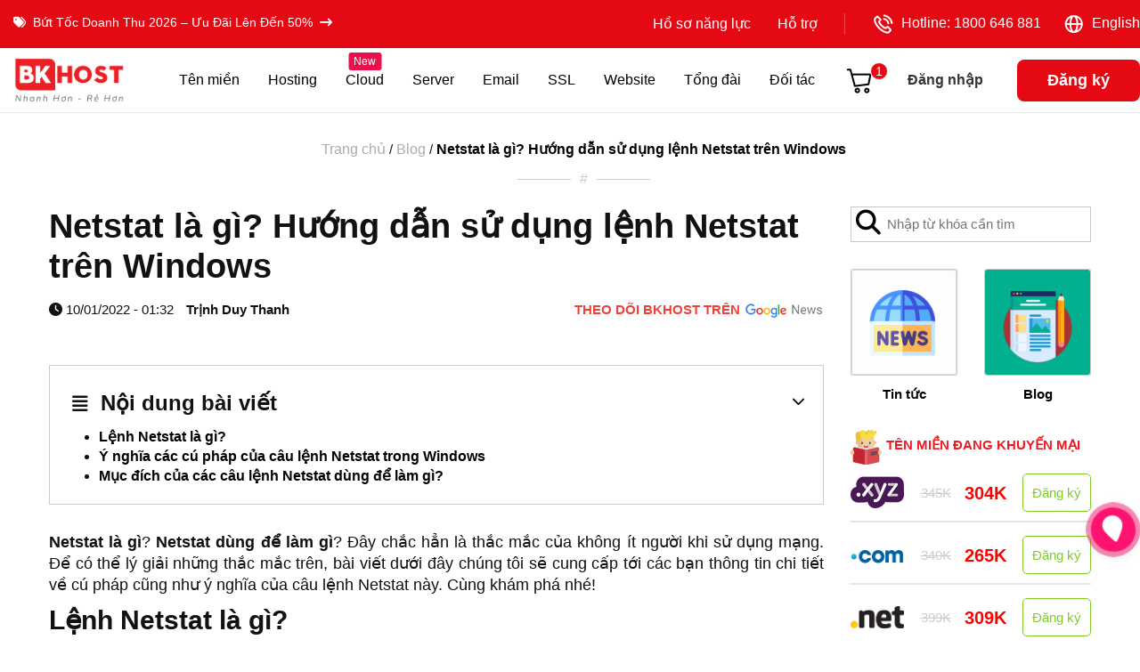

--- FILE ---
content_type: text/html; charset=UTF-8
request_url: https://bkhost.vn/blog/lenh-netstat/
body_size: 19166
content:
<!DOCTYPE html><html lang="vi" prefix="og: http://ogp.me/ns#"><head><link media="all" href="https://bkhost.vn/wp-content/cache/autoptimize/css/autoptimize_1570c6ef27cdef77e1471df182ea94fd.css" rel="stylesheet"><title>Netstat là gì? Sử dụng lệnh Netstat trên Windows | BKHOST</title><meta http-equiv="Cache-control" content="no-store; no-cache" /><meta http-equiv="Pragma" content="no-cache" /><meta http-equiv="Expires" content="0" /><meta name="author" content="BKHOST" /><meta http-equiv="X-UA-Compatible" content="IE=edge" /><meta http-equiv="Content-Type" content="text/html; charset=UTF-8" /><meta name="viewport" id="viewport" content="width=device-width, initial-scale=1.0, maximum-scale=2.0, minimum-scale=1.0" /><meta name="facebook-domain-verification" content="et8bg94nom5n8da5s00b8q82zfdo5g" /><link rel="schema.DC" href="http://purl.org/dc/elements/1.1/" /><link rel="profile" href="http://gmpg.org/xfn/11" /><link rel="pingback" href="https://bkhost.vn/xmlrpc.php" /><link href="https://cdnjs.cloudflare.com/ajax/libs/font-awesome/6.6.0/css/all.min.css" rel="stylesheet" type="text/css" /><link rel="stylesheet" href="https://cdnjs.cloudflare.com/ajax/libs/jQuery.mmenu/8.5.13/mmenu.min.css"><link rel="stylesheet" type="text/css" href="https://cdn.jsdelivr.net/npm/slick-carousel@1.8.1/slick/slick.css" /><link rel="stylesheet" type="text/css" href="https://cdn.jsdelivr.net/npm/slick-carousel@1.8.1/slick/slick-theme.css" /><link rel="preconnect" href="https://fonts.googleapis.com"><link rel="preconnect" href="https://fonts.gstatic.com" crossorigin> <script>var is_home = false;
        var is_archive = false;
        var is_single = true;
        var is_user_logged_in = false;
        var siteurl = 'https://bkhost.vn';
        var themeurl = 'https://bkhost.vn/wp-content/themes/bkhost/';
        var ajaxurl = 'https://bkhost.vn/wp-admin/admin-ajax.php';
        var ipClient = '17.246.15.119';
        var countryName = '';
        var show_popup = true;
        var popup_from = new Date('2025-08-17 00:00:00');
        var popup_to = new Date('2025-09-04 00:00:00');
        var popup_delay = 5; // seconds
        var popup_frequency = 1;
                    var post_id = 26100;
            var post_type = 'post';
                var lang = "vi";</script> <script type="application/ld+json">{
                "@context": "https://schema.org/",
                "@type": "CreativeWorkSeries",
                "name": "BKHOST",
                "aggregateRating": {
                    "@type": "AggregateRating",
                    "ratingValue": "5",
                    "bestRating": "5",
                    "ratingCount": "52200"
                }
            }</script>  <script>var loadGtm = function(w, d, s, l, i) {
            w[l] = w[l] || [];
            w[l].push({
                'gtm.start': new Date().getTime(),
                event: 'gtm.js'
            });
            var f = d.getElementsByTagName(s)[0],
                j = d.createElement(s),
                dl = l != 'dataLayer' ? '&l=' + l : '';
            j.async = true;
            j.src = 'https://www.googletagmanager.com/gtm.js?id=' + i + dl;
            f.parentNode.insertBefore(j, f);
        }
        setTimeout(loadGtm.bind(null, window, document, 'script', 'dataLayer', 'GTM-WHFMQQV'), 1000);</script> <link rel="alternate" hreflang="vi" href="https://bkhost.vn/blog/lenh-netstat/" /><link rel="alternate" hreflang="x-default" href="https://bkhost.vn/blog/lenh-netstat/" /><meta name="description" content="Netstat là gì? Netstat dùng để làm gì? Đây chắc hẳn là thắc mắc của không ít người khi sử dụng mạng. Để có thể lý giải những thắc mắc trên, bài viết dưới đây"/><meta name="robots" content="follow, index, max-snippet:-1, max-video-preview:-1, max-image-preview:large"/><link rel="canonical" href="https://bkhost.vn/blog/lenh-netstat/" /><meta property="og:locale" content="vi_VN" /><meta property="og:type" content="article" /><meta property="og:title" content="Netstat là gì? Sử dụng lệnh Netstat trên Windows | BKHOST" /><meta property="og:description" content="Netstat là gì? Netstat dùng để làm gì? Đây chắc hẳn là thắc mắc của không ít người khi sử dụng mạng. Để có thể lý giải những thắc mắc trên, bài viết dưới đây" /><meta property="og:url" content="https://bkhost.vn/blog/lenh-netstat/" /><meta property="og:site_name" content="BKHOST" /><meta property="article:publisher" content="https://www.facebook.com/CongTy.Bkhost.vn/" /><meta property="article:author" content="https://www.facebook.com/trinhduythanh86" /><meta property="article:tag" content="Kiến thức quản trị mạng" /><meta property="article:tag" content="Kiến thức tin học cơ bản" /><meta property="article:section" content="Blog" /><meta property="og:updated_time" content="2022-08-03T08:43:54+07:00" /><meta property="og:image" content="https://bkhost.vn/wp-content/uploads/2022/01/lenh-netstat-la-gi-va-dung-de-lam-gi.jpg" /><meta property="og:image:secure_url" content="https://bkhost.vn/wp-content/uploads/2022/01/lenh-netstat-la-gi-va-dung-de-lam-gi.jpg" /><meta property="og:image:width" content="640" /><meta property="og:image:height" content="480" /><meta property="og:image:alt" content="netstat" /><meta property="og:image:type" content="image/jpeg" /><meta name="twitter:card" content="summary_large_image" /><meta name="twitter:title" content="Netstat là gì? Sử dụng lệnh Netstat trên Windows | BKHOST" /><meta name="twitter:description" content="Netstat là gì? Netstat dùng để làm gì? Đây chắc hẳn là thắc mắc của không ít người khi sử dụng mạng. Để có thể lý giải những thắc mắc trên, bài viết dưới đây" /><meta name="twitter:image" content="https://bkhost.vn/wp-content/uploads/2022/01/lenh-netstat-la-gi-va-dung-de-lam-gi.jpg" /><meta name="twitter:label1" content="Written by" /><meta name="twitter:data1" content="tenlagi" /><meta name="twitter:label2" content="Time to read" /><meta name="twitter:data2" content="6 minutes" /><link rel="alternate" type="application/rss+xml" title="BKHOST &raquo; Feed" href="https://bkhost.vn/feed/" /><link rel="alternate" type="application/rss+xml" title="BKHOST &raquo; Comments Feed" href="https://bkhost.vn/comments/feed/" /><link rel="alternate" type="application/rss+xml" title="BKHOST &raquo; Netstat là gì? Hướng dẫn sử dụng lệnh Netstat trên Windows Comments Feed" href="https://bkhost.vn/blog/lenh-netstat/feed/" /><link rel="alternate" title="oEmbed (JSON)" type="application/json+oembed" href="https://bkhost.vn/wp-json/oembed/1.0/embed?url=https%3A%2F%2Fbkhost.vn%2Fblog%2Flenh-netstat%2F" /><link rel="alternate" title="oEmbed (XML)" type="text/xml+oembed" href="https://bkhost.vn/wp-json/oembed/1.0/embed?url=https%3A%2F%2Fbkhost.vn%2Fblog%2Flenh-netstat%2F&#038;format=xml" /> <script type="text/javascript" src="https://bkhost.vn/wp-includes/js/jquery/jquery.min.js?ver=3.7.1" id="jquery-core-js"></script> <script type="text/javascript" src="https://bkhost.vn/wp-includes/js/jquery/jquery-migrate.min.js?ver=3.4.1" id="jquery-migrate-js"></script> <script type="text/javascript" id="wpml-cookie-js-extra">var wpml_cookies = {"wp-wpml_current_language":{"value":"vi","expires":1,"path":"/"}};
var wpml_cookies = {"wp-wpml_current_language":{"value":"vi","expires":1,"path":"/"}};
//# sourceURL=wpml-cookie-js-extra</script> <script type="text/javascript" src="https://bkhost.vn/wp-content/plugins/sitepress-multilingual-cms/res/js/cookies/language-cookie.js?ver=4.6.3" id="wpml-cookie-js"></script> <link rel="https://api.w.org/" href="https://bkhost.vn/wp-json/" /><link rel="alternate" title="JSON" type="application/json" href="https://bkhost.vn/wp-json/wp/v2/posts/26100" /><link rel="EditURI" type="application/rsd+xml" title="RSD" href="https://bkhost.vn/xmlrpc.php?rsd" /><link rel='shortlink' href='https://bkhost.vn/?p=26100' /><meta name="generator" content="WPML ver:4.6.3 stt:1,57;" /><meta name="onesignal" content="wordpress-plugin"/> <script>window.OneSignalDeferred = window.OneSignalDeferred || [];

      OneSignalDeferred.push(function(OneSignal) {
        var oneSignal_options = {};
        window._oneSignalInitOptions = oneSignal_options;

        oneSignal_options['serviceWorkerParam'] = { scope: '/wp-content/plugins/onesignal-free-web-push-notifications/sdk_files/push/onesignal/' };
oneSignal_options['serviceWorkerPath'] = 'OneSignalSDKWorker.js';

        OneSignal.Notifications.setDefaultUrl("https://bkhost.vn");

        oneSignal_options['wordpress'] = true;
oneSignal_options['appId'] = '29a60417-1824-45d0-914c-00b0447b36bd';
oneSignal_options['allowLocalhostAsSecureOrigin'] = true;
oneSignal_options['welcomeNotification'] = { };
oneSignal_options['welcomeNotification']['title'] = "BKHOST Việt Nam";
oneSignal_options['welcomeNotification']['message'] = "Cảm ơn bạn đã đăng ký";
oneSignal_options['path'] = "https://bkhost.vn/wp-content/plugins/onesignal-free-web-push-notifications/sdk_files/";
oneSignal_options['safari_web_id'] = "web.onesignal.auto.062d21d9-5bd4-46cb-a28c-e44e38d1b29c";
oneSignal_options['promptOptions'] = { };
oneSignal_options['promptOptions']['actionMessage'] = "Bạn muốn đăng ký nhận thông báo khuyến mại mới nhất?";
oneSignal_options['promptOptions']['acceptButtonText'] = "CÓ, TẤT NHIÊN";
oneSignal_options['promptOptions']['cancelButtonText'] = "KHÔNG, CẢM ƠN";
          /* OneSignal: Using custom SDK initialization. */
                });

      function documentInitOneSignal() {
        var oneSignal_elements = document.getElementsByClassName("OneSignal-prompt");

        var oneSignalLinkClickHandler = function(event) { OneSignal.Notifications.requestPermission(); event.preventDefault(); };        for(var i = 0; i < oneSignal_elements.length; i++)
          oneSignal_elements[i].addEventListener('click', oneSignalLinkClickHandler, false);
      }

      if (document.readyState === 'complete') {
           documentInitOneSignal();
      }
      else {
           window.addEventListener("load", function(event){
               documentInitOneSignal();
          });
      }</script> <link rel="icon" href="https://bkhost.vn/wp-content/uploads/2024/08/favicon-bk-02-150x150.png" sizes="32x32" /><link rel="icon" href="https://bkhost.vn/wp-content/uploads/2024/08/favicon-bk-02-300x300.png" sizes="192x192" /><link rel="apple-touch-icon" href="https://bkhost.vn/wp-content/uploads/2024/08/favicon-bk-02-300x300.png" /><meta name="msapplication-TileImage" content="https://bkhost.vn/wp-content/uploads/2024/08/favicon-bk-02-300x300.png" /></head><body class="wp-singular post-template-default single single-post postid-26100 single-format-standard wp-custom-logo wp-theme-bkhost"><div id="my-page"><div id="mobile-menu" class="d-xl-none"><ul id="menu-menu-mobile" class=""><li id="menu-item-51957" class="menu-item menu-item-type-post_type menu-item-object-page menu-item-has-children menu-item-51957"><a href="https://bkhost.vn/ten-mien/">Tên Miền</a><ul class="sub-menu"><li id="menu-item-51958" class="menu-item menu-item-type-post_type menu-item-object-page menu-item-51958"><a href="https://bkhost.vn/ten-mien/">Đăng ký tên miền</a></li><li id="menu-item-51959" class="menu-item menu-item-type-post_type menu-item-object-page menu-item-51959"><a href="https://bkhost.vn/ten-mien/bang-gia/">Bảng giá tên miền</a></li><li id="menu-item-51960" class="menu-item menu-item-type-post_type menu-item-object-page menu-item-51960"><a href="https://bkhost.vn/ten-mien/whoisguard-protection/">Bảo mật thông tin Tên miền</a></li><li id="menu-item-51961" class="menu-item menu-item-type-custom menu-item-object-custom menu-item-51961"><a href="https://id.bkhost.vn/cart.php?a=add&#038;domain=transfer">Chuyển Tên miền về BKHOST</a></li><li id="menu-item-51962" class="menu-item menu-item-type-custom menu-item-object-custom menu-item-51962"><a href="https://id.bkhost.vn/index.php?rp=/cart/domain/renew">Gia hạn Tên miền</a></li><li id="menu-item-51963" class="menu-item menu-item-type-post_type menu-item-object-page menu-item-51963"><a href="https://bkhost.vn/ten-mien/quy-trinh-dang-ky-ten-mien/">Quy trình đăng ký tên miền</a></li><li id="menu-item-51964" class="menu-item menu-item-type-post_type menu-item-object-page menu-item-51964"><a href="https://bkhost.vn/ten-mien/tu-van-ten-mien/">Tư vấn tên miền</a></li></ul></li><li id="menu-item-51965" class="menu-item menu-item-type-post_type menu-item-object-page menu-item-has-children menu-item-51965"><a href="https://bkhost.vn/hosting/">Hosting</a><ul class="sub-menu"><li id="menu-item-51966" class="menu-item menu-item-type-post_type menu-item-object-page menu-item-51966"><a href="https://bkhost.vn/hosting/gia-re/">Hosting Giá Rẻ</a></li><li id="menu-item-51967" class="menu-item menu-item-type-post_type menu-item-object-page menu-item-51967"><a href="https://bkhost.vn/hosting/wordpress/">Hosting WordPress</a></li><li id="menu-item-51968" class="menu-item menu-item-type-post_type menu-item-object-page menu-item-51968"><a href="https://bkhost.vn/hosting/doanh-nghiep/">Hosting Cao Cấp</a></li><li id="menu-item-51969" class="menu-item menu-item-type-post_type menu-item-object-page menu-item-51969"><a href="https://bkhost.vn/hosting/linux/">Cloud Hosting</a></li><li id="menu-item-51970" class="menu-item menu-item-type-post_type menu-item-object-page menu-item-51970"><a href="https://bkhost.vn/hosting/windows/">Hosting Windows</a></li><li id="menu-item-51971" class="menu-item menu-item-type-post_type menu-item-object-page menu-item-51971"><a href="https://bkhost.vn/hosting/reseller/">Hosting Reseller</a></li><li id="menu-item-51972" class="menu-item menu-item-type-post_type menu-item-object-page menu-item-51972"><a href="https://bkhost.vn/movedata/">Chuyển dữ liệu</a></li><li id="menu-item-51973" class="menu-item menu-item-type-post_type menu-item-object-page menu-item-51973"><a href="https://bkhost.vn/chinh-sach-dai-ly/">Chính sách đại lý</a></li></ul></li><li id="menu-item-51974" class="menu-item menu-item-type-post_type menu-item-object-page menu-item-has-children menu-item-51974"><a href="https://bkhost.vn/email/doanh-nghiep/">Email</a><ul class="sub-menu"><li id="menu-item-51975" class="menu-item menu-item-type-post_type menu-item-object-page menu-item-51975"><a href="https://bkhost.vn/email/doanh-nghiep/">Email Doanh Nghiệp</a></li><li id="menu-item-51976" class="menu-item menu-item-type-post_type menu-item-object-page menu-item-51976"><a href="https://bkhost.vn/email/google-workspace/">Google WorkSpace</a></li><li id="menu-item-51977" class="menu-item menu-item-type-post_type menu-item-object-page menu-item-51977"><a href="https://bkhost.vn/email/server/">Email Server</a></li><li id="menu-item-53831" class="menu-item menu-item-type-post_type menu-item-object-page menu-item-53831"><a href="https://bkhost.vn/email/email-hybird/">Email Hybird</a></li><li id="menu-item-51978" class="menu-item menu-item-type-post_type menu-item-object-page menu-item-51978"><a href="https://bkhost.vn/email/server-rieng/">Email Server Riêng</a></li><li id="menu-item-51979" class="menu-item menu-item-type-post_type menu-item-object-page menu-item-51979"><a href="https://bkhost.vn/email/email-marketing/">Email Marketing</a></li></ul></li><li id="menu-item-51981" class="menu-item menu-item-type-post_type menu-item-object-page menu-item-has-children menu-item-51981"><a href="https://bkhost.vn/server/">Cloud</a><ul class="sub-menu"><li id="menu-item-51982" class="menu-item menu-item-type-post_type menu-item-object-page menu-item-51982"><a href="https://bkhost.vn/server/cloud-vps-gia-re/">VPS Giá Rẻ</a></li><li id="menu-item-51983" class="menu-item menu-item-type-post_type menu-item-object-page menu-item-51983"><a href="https://bkhost.vn/server/cloud-vps/">VPS Cao Cấp</a></li><li id="menu-item-53828" class="menu-item menu-item-type-post_type menu-item-object-page menu-item-53828"><a href="https://bkhost.vn/vps-quoc-te/">VPS Quốc tế</a></li><li id="menu-item-53270" class="menu-item menu-item-type-post_type menu-item-object-page menu-item-53270"><a href="https://bkhost.vn/server/vps-forex/">VPS Forex</a></li><li id="menu-item-53829" class="menu-item menu-item-type-post_type menu-item-object-page menu-item-53829"><a href="https://bkhost.vn/server/vps-n8n/">VPS N8N</a></li><li id="menu-item-53830" class="menu-item menu-item-type-post_type menu-item-object-page menu-item-53830"><a href="https://bkhost.vn/server/vps-gpu/">VPS GPU</a></li><li id="menu-item-53362" class="menu-item menu-item-type-post_type menu-item-object-page menu-item-53362"><a href="https://bkhost.vn/server/vps-windows/">VPS Windows</a></li><li id="menu-item-51984" class="menu-item menu-item-type-post_type menu-item-object-page menu-item-51984"><a href="https://bkhost.vn/server/cloud-server/">Cloud Server</a></li><li id="menu-item-51985" class="menu-item menu-item-type-post_type menu-item-object-page menu-item-51985"><a href="https://bkhost.vn/server/backup/">Backup VPS &#038; Server</a></li><li id="menu-item-51986" class="menu-item menu-item-type-post_type menu-item-object-page menu-item-51986"><a href="https://bkhost.vn/server/quan-tri-may-chu/">Quản trị Server</a></li><li id="menu-item-51987" class="menu-item menu-item-type-custom menu-item-object-custom menu-item-51987"><a href="https://wiki.bkhost.vn/cloud-vps-server/">Kiến thức Server</a></li></ul></li><li id="menu-item-51988" class="menu-item menu-item-type-post_type menu-item-object-page menu-item-has-children menu-item-51988"><a href="https://bkhost.vn/server/thue-may-chu/">Máy chủ</a><ul class="sub-menu"><li id="menu-item-51989" class="menu-item menu-item-type-post_type menu-item-object-page menu-item-51989"><a href="https://bkhost.vn/server/thue-may-chu/">Thuê máy chủ</a></li><li id="menu-item-51990" class="menu-item menu-item-type-post_type menu-item-object-page menu-item-51990"><a href="https://bkhost.vn/server/thue-cho-dat-server/">Thuê chỗ đặt máy chủ</a></li><li id="menu-item-51991" class="menu-item menu-item-type-post_type menu-item-object-page menu-item-51991"><a href="https://bkhost.vn/server/quan-tri-may-chu/">Quản trị máy chủ</a></li></ul></li><li id="menu-item-51992" class="menu-item menu-item-type-post_type menu-item-object-page menu-item-has-children menu-item-51992"><a href="https://bkhost.vn/software/ssl/">Chứng chỉ SSL</a><ul class="sub-menu"><li id="menu-item-51993" class="menu-item menu-item-type-post_type menu-item-object-page menu-item-51993"><a href="https://bkhost.vn/software/ssl/sectigossl/">Chứng chỉ SSL Sectigo</a></li><li id="menu-item-51994" class="menu-item menu-item-type-post_type menu-item-object-page menu-item-51994"><a href="https://bkhost.vn/software/ssl/geotrustssl/">Chứng chỉ SSL GeoTrust</a></li><li id="menu-item-51995" class="menu-item menu-item-type-post_type menu-item-object-page menu-item-51995"><a href="https://bkhost.vn/software/ssl/globalsignssl/">Chứng chỉ SSL  GlobalSign</a></li><li id="menu-item-51996" class="menu-item menu-item-type-post_type menu-item-object-page menu-item-51996"><a href="https://bkhost.vn/software/security/">Quét Bảo Mật Website</a></li><li id="menu-item-51997" class="menu-item menu-item-type-post_type menu-item-object-page menu-item-51997"><a href="https://bkhost.vn/software/bao-mat-ssl-la-gi/">Chứng chỉ SSL là gì?</a></li></ul></li><li id="menu-item-51998" class="menu-item menu-item-type-custom menu-item-object-custom menu-item-has-children menu-item-51998"><a rel="nofollow" href="https://phoweb.vn/">Website</a><ul class="sub-menu"><li id="menu-item-51999" class="menu-item menu-item-type-custom menu-item-object-custom menu-item-51999"><a rel="nofollow" href="https://phoweb.vn/thiet-ke-web/">Thiết kế Website</a></li><li id="menu-item-52000" class="menu-item menu-item-type-post_type menu-item-object-page menu-item-52000"><a href="https://bkhost.vn/giai-phap/dich-vu-dang-ky-website-voi-bo-cong-thuong/">Đăng ký bộ công thương</a></li><li id="menu-item-52001" class="menu-item menu-item-type-custom menu-item-object-custom menu-item-52001"><a rel="nofollow" href="https://phoweb.vn/cham-soc-website/">Quản Trị Website</a></li></ul></li><li id="menu-item-52002" class="menu-item menu-item-type-post_type menu-item-object-page menu-item-52002"><a href="https://bkhost.vn/tong-dai-ao/">Tổng Đài</a></li><li id="menu-item-52003" class="menu-item menu-item-type-custom menu-item-object-custom menu-item-52003"><a href="https://invoiceviet.vn/">Hoá đơn điện tử</a></li><li id="menu-item-52004" class="menu-item menu-item-type-post_type menu-item-object-page menu-item-has-children menu-item-52004"><a href="https://bkhost.vn/giai-phap/">Giải pháp</a><ul class="sub-menu"><li id="menu-item-52005" class="menu-item menu-item-type-post_type menu-item-object-page menu-item-52005"><a href="https://bkhost.vn/giai-phap/private-cloud/">Private Cloud</a></li><li id="menu-item-52006" class="menu-item menu-item-type-post_type menu-item-object-page menu-item-52006"><a href="https://bkhost.vn/giai-phap/tu-van-chuyen-doi-so/">Chuyển đổi số 4.0</a></li></ul></li><li id="menu-item-52008" class="menu-item menu-item-type-post_type menu-item-object-page menu-item-has-children menu-item-52008"><a href="https://bkhost.vn/affiliate/">Đại Lý</a><ul class="sub-menu"><li id="menu-item-52009" class="menu-item menu-item-type-post_type menu-item-object-page menu-item-52009"><a href="https://bkhost.vn/chinh-sach-dai-ly/">Chính sách Đại lý</a></li><li id="menu-item-52010" class="menu-item menu-item-type-post_type menu-item-object-page menu-item-52010"><a href="https://bkhost.vn/affiliate/">Chính sách Affiliate</a></li></ul></li><li id="menu-item-52013" class="menu-item menu-item-type-taxonomy menu-item-object-category current-post-ancestor current-menu-parent current-post-parent menu-item-52013"><a href="https://bkhost.vn/blog/">Kiến thức</a></li><li id="menu-item-53228" class="menu-item menu-item-type-custom menu-item-object-custom menu-item-53228"><a href="https://id.bkhost.vn/index.php?rp=/login">Đăng nhập</a></li><li id="menu-item-53229" class="menu-item menu-item-type-custom menu-item-object-custom menu-item-53229"><a href="https://id.bkhost.vn/register.php">Đăng ký</a></li></ul></div><header class="kt-header kt-header--home home"><div class="top-header"><div class="container container--large"><div class="row justify-content-between"><div class="col-12 col-md-auto kt-header__left"> <a href="https://bkhost.vn/tin-tuc/tin-khuyen-mai/but-toc-doanh-thu-2026-uu-dai-len-den-50/" class="h-100-percent"> <i class="fa fa-tags"></i>&nbsp;&nbsp;Bứt Tốc Doanh Thu 2026 – Ưu Đãi Lên Đến 50%&nbsp;&nbsp;<i class="fa-sharp fa-solid fa-arrow-right-long"></i> </a></div><div class="col-md-auto justify-content-center kt-header__right"><nav class="kt-header__nav" id="top-menu"><ul><li><a href="https://bkhost.vn/wp-content/themes/bkhost/Catalogue-BKHOST.pdf" rel="nofollow" target="_blank">Hồ sơ năng lực</a></li><li><a href="https://id.bkhost.vn/submitticket.php" rel="nofollow" target="_blank">Hỗ trợ</a></li></ul></nav><div class="kt-header__account dropdown d-flex"> <a href="tel:1800646881" class="d-flex"> <img src="https://bkhost.vn/wp-content/themes/bkhost/bk-assets/images/icon-phone.png" class="d-block" alt="Hotline: 1800 646 881">&nbsp;&nbsp;Hotline: 1800 646 881</a>&nbsp;&nbsp;&nbsp;&nbsp;&nbsp;&nbsp; <a href="https://bkhost.vn/blog/lenh-netstat/?lang=en" class="kt-header__account-toggle d-flex"><img src="https://bkhost.vn/wp-content/themes/bkhost/bk-assets/images/globe.png" class="d-block" alt="Language">&nbsp;&nbsp;English</a></div></div></div></div></div><div class="bottom-header"><div class="container container--large"><div class="row justify-content-between"><div class="col-12 col-xl-auto"><div class="row"><div class="col-6 col-sm-7 col-md-8 col-lg-9 col-xl-auto"> <a href="https://bkhost.vn" class="kt-header__logo h-100-percent"> <img src="https://bkhost.vn/wp-content/themes/bkhost/bk-assets/images/logo-final.png" alt="BKHOST" /> </a></div><div class="col d-flex align-items-center"> <a href="https://id.bkhost.vn/index.php?rp=/login" rel="nofollow" target="_blank"
 class="d-xl-none kt-header__account-toggle btn btn-danger btn-login-mobile">Đăng nhập</a><nav class="kt-header__nav" id="my-menu"><ul><li> <a href="/ten-mien/">Tên miền</a><div class="mega-menu-container"><ul class="row"><li class="col col-md-3 col-lg-3 col-xl-2"><div class="text-center"><p><a href="/ten-mien/"><img src="https://bkhost.vn/wp-content/themes/bkhost/bk-assets/images/icon-www.png"
 class="d-block mx-auto"></a></p> <a href="/ten-mien/"><strong>Đăng ký tên miền</strong></a><p>Tìm tên miền hoàn hảo của bạn tại đây</p></div></li><li class="col col-md-3 col-lg-3 col-xl-2"><div class="text-center"><p><a href="/ten-mien/bang-gia/"><img src="https://bkhost.vn/wp-content/themes/bkhost/bk-assets/images/icon-price-domains.png"
 class="d-block mx-auto"></a></p> <a href="/ten-mien/bang-gia/"><strong>Bảng giá tên miền</strong></a><p>Bảng giá cho tên miền Việt Nam & Quốc tế</p></div></li><li class="col col-md-3 col-lg-3 col-xl-2"><div class="text-center"><p><a href="/ten-mien/whoisguard-protection/"><img src="https://bkhost.vn/wp-content/themes/bkhost/bk-assets/images/icon-protect-whois.png"
 class="d-block mx-auto"></a></p> <a href="/ten-mien/whoisguard-protection/"><strong>Bảo mật danh tính</strong></a><p>Bảo vệ thông tin cá nhân với ẩn danh WHOIS</p></div></li><li class="col col-md-3 col-lg-3 col-xl-4 d-flex justify-content-center expand-sub-mega-menu"><p><strong>Các dịch vụ liên quan</strong></p><p><a class="d-flex"
 href="https://id.bkhost.vn/index.php?rp=/cart/domain/renew"><img
 src="https://bkhost.vn/wp-content/themes/bkhost/bk-assets/images/icon-checked-red.png"
 class="d-block" alt="Gia hạn tên miền">Gia hạn tên miền</a></p><p><a class="d-flex"
 href="/ten-mien/chuyen-doi-nha-cung-cap/"><img
 src="https://bkhost.vn/wp-content/themes/bkhost/bk-assets/images/icon-checked-red.png"
 class="d-block" alt="Chuyển tên miền về BKHOST">Chuyển tên miền về BKHOST</a></p><p> <a class="d-flex"
 href="/ten-mien/chuyen-nhuong-ten-mien/"><img
 src="https://bkhost.vn/wp-content/themes/bkhost/bk-assets/images/icon-checked-red.png"
 class="d-block" alt="Chuyển nhượng tên miền">Chuyển nhượng tên miền</a></p></li></ul></div></li><li><a href="/hosting/gia-re/">Hosting</a><div class="mega-menu-container"><ul class="row"><li class="col col-md-3 col-lg-3 col-xl-2"><div class="text-center"><p><a href="/hosting/gia-re/"><img src="https://bkhost.vn/wp-content/themes/bkhost/bk-assets/images/icon-server-rent2.png"
 class="d-block mx-auto"></a></p> <a href="/hosting/gia-re/"><strong>Hosting giá rẻ</strong></a><p>Giải pháp tiết kiệm với hiệu suất ổn định</p></div></li><li class="col col-md-3 col-lg-3 col-xl-2"><div class="text-center"><p><a href="/hosting/doanh-nghiep/"><img src="https://bkhost.vn/wp-content/themes/bkhost/bk-assets/images/icon-server-rent-vip.png"
 class="d-block mx-auto"></a></p> <a href="/hosting/doanh-nghiep/"><strong>Hosting cao cấp</strong></a><p>Dành cho các website lớn và hiệu suất cao</p></div></li><li class="col col-md-3 col-lg-3 col-xl-2"><div class="text-center"><p><a href="/hosting/wordpress/"><img src="https://bkhost.vn/wp-content/themes/bkhost/bk-assets/images/icon-wp.png"
 class="d-block mx-auto"></a></p> <a href="/hosting/wordpress/"><strong>Hosting WordPress</strong></a><p>Giải pháp phù hợp cho các trang web WordPress</p></div></li><li
 class="col col-md-3 col-lg-3 col-xl-4 d-flex justify-content-center expand-sub-mega-menu"><p><strong>Các dịch vụ liên quan</strong></p><p><a class="d-flex"
 href="/hosting/windows/"><img
 src="https://bkhost.vn/wp-content/themes/bkhost/bk-assets/images/icon-checked-red.png"
 class="d-block" alt="Hosting Windows">Hosting Windows</a></p><p><a class="d-flex"
 href="/hosting/linux/"><img
 src="https://bkhost.vn/wp-content/themes/bkhost/bk-assets/images/icon-checked-red.png"
 class="d-block" alt="Cloud Hosting">Cloud Hosting</a></p><p> <a class="d-flex"
 href="/hosting/reseller/"><img
 src="https://bkhost.vn/wp-content/themes/bkhost/bk-assets/images/icon-checked-red.png"
 class="d-block" alt="Reseller Hosting">Reseller Hosting</a></p></li></ul></div></li><li><a class="cloud" href="/server/cloud-vps-gia-re/">Cloud<span class="badge-new">New</span></a><div class="mega-menu-container"><ul class="row"><li class="col col-md-3 col-lg-3 col-xl-2"><div class="text-center"><p><a href="/server/cloud-vps-gia-re/"><img src="https://bkhost.vn/wp-content/themes/bkhost/bk-assets/images/icon-vps.png"
 class="d-block mx-auto"></a></p> <a href="/server/cloud-vps-gia-re/"><strong>VPS Giá rẻ</strong></a><p>Dịch vụ tiết kiệm cho doanh nghiệp nhỏ và cá nhân</p></div></li><li class="col col-md-3 col-lg-3 col-xl-2"><div class="text-center"><p><a href="/server/cloud-vps/"><img src="https://bkhost.vn/wp-content/themes/bkhost/bk-assets/images/icon-vps-vip.png" class="d-block mx-auto"></a></p> <a href="/server/cloud-vps/"><strong>VPS Cao cấp</strong></a><p>Đáp ứng nhu cầu ứng dụng đòi hỏi hiệu suất cao</p></div></li><li class="col col-md-3 col-lg-3 col-xl-2"><div class="text-center"><p><a href="/server/cloud-server/"><img src="https://bkhost.vn/wp-content/themes/bkhost/bk-assets/images/icon-cloud-server.png" class="d-block mx-auto"></a></p> <a href="/server/cloud-server/"><strong>Cloud Server</strong></a><p>Cấu hình đa dạng, hạ tầng ổn định, tiết kiệm chi phí</p></div></li><li class="col col-md-3 col-lg-3 col-xl-4 expand-sub-mega-menu"><p><strong>Các dịch vụ liên quan</strong></p><div class="row"><div class="col-6"><p><a class="d-flex" href="/server/vps-windows/"> <img src="https://bkhost.vn/wp-content/themes/bkhost/bk-assets/images/icon-checked-red.png" class="d-block" alt="VPS Windows"> VPS Windows </a></p><p><a class="d-flex" href="/server/vps-forex/"> <img src="https://bkhost.vn/wp-content/themes/bkhost/bk-assets/images/icon-checked-red.png" class="d-block" alt="VPS Forex"> VPS Forex </a></p><p><a class="d-flex" href="/server/backup/"> <img src="https://bkhost.vn/wp-content/themes/bkhost/bk-assets/images/icon-checked-red.png" class="d-block" alt="Backup"> Dịch vụ Backup </a></p></div><div class="col-6"><p><a class="d-flex" href="/vps-quoc-te"> <img src="https://bkhost.vn/wp-content/themes/bkhost/bk-assets/images/icon-checked-red.png" class="d-block" alt="VPS Quốc tế"> <span class="vps-quoc-te-badge">VPS Quốc tế</span> </a></p><p><a class="d-flex" href="/vps-gpu"> <img src="https://bkhost.vn/wp-content/themes/bkhost/bk-assets/images/icon-checked-red.png" class="d-block" alt="VPS GPU"> <span class="vps-quoc-te-badge">VPS GPU</span> </a></p><p><a class="d-flex" href="/vps-n8n"> <img src="https://bkhost.vn/wp-content/themes/bkhost/bk-assets/images/icon-checked-red.png" class="d-block" alt="VPS N8N"> <span class="vps-quoc-te-badge">VPS N8N</span> </a></p><p><a class="d-flex" href="/server/vps-vdi"> <img src="https://bkhost.vn/wp-content/themes/bkhost/bk-assets/images/icon-checked-red.png" class="d-block" alt="VPS N8N"> <span class="vps-quoc-te-badge">VPS VDI</span> </a></p></div></div></li></ul></div></li><li><a href="/server/thue-may-chu/">Server</a><div class="mega-menu-container"><ul class="row"><li class="col col-md-3 col-lg-3 col-xl-2"><div class="text-center"><p><a href="/server/thue-may-chu/"><img src="https://bkhost.vn/wp-content/themes/bkhost/bk-assets/images/icon-server-rent.png" class="d-block mx-auto"></a></p> <a href="/server/thue-may-chu/"><strong>Thuê máy chủ</strong></a><p>Cấu hình đa dạng, hạ tầng ổn định, tiết kiệm chi phí</p></div></li><li class="col col-md-3 col-lg-3 col-xl-2"><div class="text-center"><p><a href="/server/thue-cho-dat-server/"><img src="https://bkhost.vn/wp-content/themes/bkhost/bk-assets/images/icon-server-place.png" class="d-block mx-auto"></a></p> <a href="/server/thue-cho-dat-server/"><strong>Chỗ đặt máy chủ</strong></a><p>Datacenter chuẩn Tier 3 - Băng thông quốc tế lớn</p></div></li><li class="col col-md-3 col-lg-3 col-xl-2"><div class="text-center"><p><a href="/server/quan-tri-may-chu/"><img src="https://bkhost.vn/wp-content/themes/bkhost/bk-assets/images/icon-server-management.png" class="d-block mx-auto"></a></p> <a href="/server/quan-tri-may-chu/"><strong>Quản trị máy chủ</strong></a><p>Quản trị chuyên nghiệp, đảm bảo hệ thống ổn định</p></div></li></ul></div></li><li><a href="/email/google-workspace/">Email</a><div class="mega-menu-container"><ul class="row"><li class="col col-md-3 col-lg-3 col-xl-2"><div class="text-center"><p><a href="/email/google-workspace/"><img src="https://bkhost.vn/wp-content/themes/bkhost/bk-assets/images/icon-gmail.png" class="d-block mx-auto"></a></p> <a href="/email/google-workspace/"><strong>Google Workspace</strong></a><p>Đối tác ủy quyền hàng đầu của Google tại Việt Nam</p></div></li><li class="col col-md-3 col-lg-3 col-xl-2"><div class="text-center"><p><a href="/email/doanh-nghiep/"><img src="https://bkhost.vn/wp-content/themes/bkhost/bk-assets/images/icon-email-dn.png" class="d-block mx-auto"></a></p> <a href="/email/doanh-nghiep/"><strong>Email Doanh nghiệp</strong></a><p>Email chuyên nghiệp dành cho doanh nghiệp vừa và nhỏ</p></div></li><li class="col col-md-3 col-lg-3 col-xl-2"><div class="text-center"><p><a href="/email/server/"><img src="https://bkhost.vn/wp-content/themes/bkhost/bk-assets/images/icon-email-server.png" class="d-block mx-auto"></a></p> <a href="/email/server/"><strong>Email Server</strong></a><p>Email doanh nghiệp chuyên nghiệp với tên miền riêng</p></div></li><li
 class="col col-md-3 col-lg-3 col-xl-4 d-flex justify-content-center expand-sub-mega-menu"><p><strong>Các dịch vụ liên quan</strong></p> <a class="d-flex" href="/email/email-server-rieng/"> <img src="https://bkhost.vn/wp-content/themes/bkhost/bk-assets/images/icon-checked-red.png" class="d-block" alt="Email Server">Email Server Riêng </a> <a class="d-flex" href="/email/email-hybird/"> <img src="https://bkhost.vn/wp-content/themes/bkhost/bk-assets/images/icon-checked-red.png" class="d-block" alt="Email Server"> <span class="email-hybrid-badge">Email Hybrid</span> </a></li></ul></div></li><li><a href="/software/ssl/sectigossl/">SSL</a><div class="mega-menu-container"><ul class="row"><li class="col col-md-3 col-lg-3 col-xl-2"><div class="text-center"><p><a href="/software/ssl/sectigossl/"><img src="https://bkhost.vn/wp-content/themes/bkhost/bk-assets/images/ssl.png" class="d-block mx-auto"></a></p> <a href="/software/ssl/sectigossl/"><strong>Sectigo SSL</strong></a><p>SSL bảo mật, đáng tin cậy cho mọi loại website</p></div></li><li class="col col-md-3 col-lg-3 col-xl-2"><div class="text-center"><p><a href="/software/ssl/geotrustssl/"><img src="https://bkhost.vn/wp-content/themes/bkhost/bk-assets/images/ssl2.png"
 class="d-block mx-auto"></a></p> <a href="/software/ssl/geotrustssl/"><strong>GeoTrust
 SSL</strong></a><p>SSL an toàn, dễ triển khai cho giao dịch trực tuyến</p></div></li><li class="col col-md-3 col-lg-3 col-xl-2"><div class="text-center"><p><a href="/software/ssl/globalsignssl/"><img src="https://bkhost.vn/wp-content/themes/bkhost/bk-assets/images/ssl3.png"
 class="d-block mx-auto"></a></p> <a href="/software/ssl/globalsignssl/"><strong>GlobalSign
 SSL</strong></a><p>SSL cao cấp, bảo vệ nâng cao cho doanh nghiệp</p></div></li></ul></div></li><li><a href="https://phoweb.vn/thiet-ke-web/" target="_blank">Website</a><div class="mega-menu-container"><ul class="row"><li class="col col-md-3 col-lg-3 col-xl-2"><div class="text-center"><p><a href="https://phoweb.vn/thiet-ke-web/" target="_blank" rel="nofollow"><img src="https://bkhost.vn/wp-content/themes/bkhost/bk-assets/images/icon-menu-website.png"
 class="d-block mx-auto"></a></p> <a href="https://phoweb.vn/thiet-ke-web/" target="_blank"><strong>Thiết kế website</strong></a><p>Website đẹp, sáng tạo, đúng ý tưởng của bạn</p></div></li><li class="col col-md-3 col-lg-3 col-xl-2"><div class="text-center"><p><a href="/giai-phap/dich-vu-dang-ky-website-voi-bo-cong-thuong/"><img src="https://bkhost.vn/wp-content/themes/bkhost/bk-assets/images/icon-dky-bct.png"
 class="d-block mx-auto"></a></p> <a
 href="/giai-phap/dich-vu-dang-ky-website-voi-bo-cong-thuong/"><strong>Đăng ký bộ công thương</strong></a><p>Hợp pháp hóa kinh doanh, nhanh chóng và dễ dàng</p></div></li></ul></div></li><li><a href="/tong-dai-ao/">Tổng đài</a></li><li><a href="/chinh-sach-dai-ly/">Đối tác</a><div class="mega-menu-container"><ul class="row"><li class="col col-md-3 col-lg-3 col-xl-2"><div class="text-center"><p><a href="/chinh-sach-dai-ly/"><img src="https://bkhost.vn/wp-content/themes/bkhost/bk-assets/images/icon-daily.png"
 class="d-block mx-auto"></a></p> <a href="/chinh-sach-dai-ly/"><strong>Đại lý</strong></a><p>Hợp tác dễ dàng, cùng nhau phát triển</p></div></li><li class="col col-md-3 col-lg-3 col-xl-2"><div class="text-center"><p><a
 href="/affiliate/"><img src="https://bkhost.vn/wp-content/themes/bkhost/bk-assets/images/icon-affiliate.png"
 class="d-block mx-auto"></a></p> <a
 href="/affiliate/"><strong>Cộng tác viên</strong></a><p>Hợp tác vững bền, xây dựng tương lai</p></div></li></ul></div></li></ul></nav></div></div></div><div class="col-md-auto justify-content-center kt-header__right"><div class="kt-header__account dropdown"> <a href="https://id.bkhost.vn/cart.php?a=checkout" class="pos-r" rel="nofollow" target="_blank"> <img src="https://bkhost.vn/wp-content/themes/bkhost/bk-assets/images/cart.png" alt="Cart"><span class="cart-amount">1</span> </a> <a href="https://id.bkhost.vn/index.php?rp=/login" class="btn btn-default" rel="nofollow" target="_blank">Đăng nhập</a> <a href="https://id.bkhost.vn/register.php" rel="nofollow" target="_blank" class="kt-header__account-toggle btn btn-danger">Đăng ký</a></div></div></div></div></div> <a href="#mobile-menu" class="kt-menu-toggle d-block d-xl-none" id="menu-toggle"> <i class="fa fa-bars"></i> </a></header><script type="application/ld+json">{
  "@context": "https://schema.org",
  "@type": "BreadcrumbList",
  "itemListElement": [{
    "@type": "ListItem",
    "position": 1,
    "name": "Trang chủ",
    "item": "https://bkhost.vn"
  },
  {
    "@type": "ListItem",
    "position": 2,
	    "name": "Blog",
    "item": "https://bkhost.vn/blog/"
      },
  {
    "@type": "ListItem",
    "position": 3,
    "name": "Netstat là gì? Hướng dẫn sử dụng lệnh Netstat trên Windows"
  }]
}</script> <div class="wrap-toc-toggle"><div class="wrap-button-close-toc"> <i class="fa fa-times" aria-hidden="true"></i></div><div class="title-toc"> <i class="fa fa-align-justify" aria-hidden="true"></i> <span>Nội dung bài viết</span></div><ul id="toc_list" class="toc mCustomScrollbar"></ul></div><div id="wrap-post"><div class="container"><div class="layer-post text-center"><div class="container"><div class="text-breadcrumb"><nav aria-label="breadcrumbs" class="rank-math-breadcrumb"><p><a href="https://bkhost.vn">Trang chủ</a><span class="separator"> / </span><a href="https://bkhost.vn/blog/">Blog</a><span class="separator"> / </span><span class="last">Netstat là gì? Hướng dẫn sử dụng lệnh Netstat trên Windows</span></p></nav></div><div class="border-beadcrumb"><div class="border-left"></div><div class="icon-border">#</div><div class="border-right"></div></div></div></div><div class="button-show-toc-left"> <i class="fa fa-list" aria-hidden="true"></i></div><div class="row"><div class="col-md-8 col-lg-9"><div class="wrap-content-single"><h1 class="title-single">Netstat là gì? Hướng dẫn sử dụng lệnh Netstat trên Windows</h1><div class="created-date-single"><div class="wrap-time-author"> <i class="fa fa-clock-o"></i>&nbsp;10/01/2022 - 01:32 <span><a target="_blank" rel="nofollow" style="text-decoration: none; margin-left: 10px;font-weight: bold;" href="https://bkhost.vn/trinhduythanh86">Trịnh Duy Thanh</a></span></div> <a class="google-new" href="https://news.google.com/publications/CAAqBwgKMIfGwAswmeHXAw" rel="nofollow" target="_blank"> <span>Theo dõi bkhost trên</span> <img src="https://bkhost.vn/wp-content/themes/bkhost/assets/images/icon-google-new.png" itemprop="icon"> </a></div><div class="fb-like" style="margin-bottom: 15px;" data-href="https://bkhost.vn/blog/lenh-netstat/" data-width="" data-layout="button_count" data-action="like" data-size="small" data-show-faces="true" data-share="true"></div><div class="wrap-toc-default"><div class="wrap-title-button"><div class="title-toc"> <i class="fa fa-align-justify" aria-hidden="true"></i> <span>Nội dung bài viết</span></div> <i class="fa fa-chevron-down btn-show-toc" aria-hidden="true"></i></div><ul class="toc"></ul></div><div class="content"><p style="text-align: justify;"><strong>Netstat là gì</strong>? <strong>Netstat dùng để làm gì</strong>? Đây chắc hẳn là thắc mắc của không ít người khi sử dụng mạng. Để có thể lý giải những thắc mắc trên, bài viết dưới đây <a href="https://bkhost.vn/trang-chu/">chúng tôi</a> sẽ cung cấp tới các bạn thông tin chi tiết về cú pháp cũng như ý nghĩa của câu lệnh Netstat này. Cùng khám phá nhé!</p><h2 style="text-align: justify;">Lệnh Netstat là gì?</h2><figure style="width: 640px" class="wp-caption aligncenter"><img fetchpriority="high" decoding="async" style="display: block; margin-left: auto; margin-right: auto;" src="https://api.bkhost.vn/uploads/2019/11/lenh-netstat-la-gi-va-dung-de-lam-gi.jpg" alt="Tìm hiểu lenh netstat là gì?" width="640" height="480" title="Netstat là gì? Hướng dẫn sử dụng lệnh Netstat trên Windows 1"><figcaption class="wp-caption-text">Tìm hiểu câu lệnh Netstat là gì?</figcaption></figure><p style="text-align: justify;">Netstat (network statistics) là 1 công cụ dòng lệnh được sử dụng để theo dõi các kết nối mạng vào và ra có sẵn trên toàn bộ <a href="https://bkhost.vn/blog/he-dieu-hanh-os-operating-system/">các hệ điều hành</a>, đặc biệt chúng có sẵn trên Windows. Netstat rất hữu ích trong việc khắc phục sự cố mạng cũng như đo lường hiệu năng hoạt động của Internet. Đây cũng là một trong các công cụ gỡ lỗi dịch vụ mạng cơ bản nhất, cho người dùng biết cổng nào mở và bất kỳ chương trình nào đang lắng nghe thông qua các cổng.</p><p style="text-align: justify;">Hiểu đơn giản đó là 1 chương trình được thiết kế để hiển thị những thông tin cần thiết nhằm xử lý các lỗi liên quan tới mạng. Đây cũng là một chương trình đa nền tảng. Điều này có nghĩa là chúng hoạt động trên cả <a href="https://bkhost.vn/blog/he-dieu-hanh-linux/">hệ điều hành Linux</a>, OSX, Windows,&#8230;</p><p style="text-align: justify;">Một số tính năng nổi bật của lệnh Netstat:</p><ul style="text-align: justify;"><li>Hiển thị những kết nối chiều vào và chiều ra</li><li>Hiển thị bảng định tuyến route</li><li>Hiển thị thống kê thông tin về giao thức mạng</li></ul><h2 style="text-align: justify;">Ý nghĩa các cú pháp của câu lệnh Netstat trong Windows</h2><p style="text-align: justify;">Cú pháp hoạt động của các câu lệnh đó là: netstat [-a] [-e] [-n] [-o] [-p &lt;Protocol&gt;] [-r] [-s] [&lt;Interval&gt;]. Trong đó các tham biến được mô tả như sau:</p><p style="text-align: justify;"><strong>-a</strong>: Hiển thị toàn bộ các kết nối TCP đang hoạt động và các cổng TCP cũng như <a href="https://bkhost.vn/blog/giao-thuc-udp/">UDP</a> mà trên đó máy tính đang nghe.</p><p style="text-align: justify;"><strong>-e</strong>: Hiển thị số liệu thống kê của <a href="https://bkhost.vn/blog/ethernet/">mạng Ethernet</a> cụ thể như số byte và các gói được gửi, nhận. Tham số này thường kết hợp với -s</p><p style="text-align: justify;"><strong>-n</strong>: Hiển thị những kết nối TCP đang hoạt động, tuy nhiên các địa chỉ và số cổng được biểu diễn dưới dạng số chứ không thể xác định một cái tên cụ thể.</p><p style="text-align: justify;"><strong>-o</strong>: Hiển thị những kết nối TCP đang hoạt động và bao gồm cả ID tiến trình cho mỗi kết nối. Người dùng có thể tìm kiếm ứng dụng bằng cách tra cứu PID trên tab Processes trong Windows Task Manager. Tham số -o có thể được kết hợp với -a, -p và -n.</p><p style="text-align: justify;"><strong>-p</strong>: Hiển thị kết nối cho giao thức được chỉ định bởi Protocol. Trường hợp này Protocol có thể là tcp, udp, udpv6, tcpv6. Nếu như tham số này sử dụng với -s để hiển thị số liệu thống kê theo giao thức thì Protocol có thể là tcp, <a href="https://bkhost.vn/blog/icmp-la-gi/">icmp</a>, udp, udpv6, icmpv6, ip hoặc <a href="https://bkhost.vn/blog/ipv6/">ipv6</a>.</p><p style="text-align: justify;"><strong>-s</strong>: Hiển thị số liệu thống kê theo các giao thức. Như mặc định thì các số liệu thống kê được hiển thị cho các giao thức TCP, IP, UDP và ICMP. Nếu như giao thức IPv6 được cài đặt, các thống kê sẽ được hiển thị cho giao thức TCP thông qua UDP qua IPv6, IPv6, ICMPv6 và IPv6. Tham số này có thể được dùng để chỉ định một tập các giao thức.</p><p style="text-align: justify;"><strong>-r</strong>: Hiển thị nội dung của IP routing table (bảng định tuyến IP): Thông tin này có ý nghĩa tương đương với lệnh in route.</p><p style="text-align: justify;">Sau mỗi giây, toàn bộ thông tin được chọn sẽ được hiển thị lại. Hãy nhấn Ctrl+C để dừng quá trình hiển thị đó lại. Nếu như tham số này bị bỏ qua thì câu lệnh Netstat chỉ in thông tin đã chọn 1 lần.</p><p style="text-align: justify;"><strong>/?</strong>: Hiển thị sự trợ giúp tại <a href="https://bkhost.vn/blog/command-prompt/">command prompt</a>.</p><figure style="width: 640px" class="wp-caption aligncenter"><img decoding="async" src="https://api.bkhost.vn/uploads/2019/11/cach-su-dung-lenh-netstat-tren-windows.jpg" alt="Cách sử dụng câu lệnh Netstat trên hệ điều hành Windows" width="640" height="480" title="Netstat là gì? Hướng dẫn sử dụng lệnh Netstat trên Windows 2"><figcaption class="wp-caption-text">Cách sử dụng câu lệnh Netstat trên hệ điều hành Windows</figcaption></figure><p style="text-align: justify;"><strong>Ghi chú quy tắc viết các câu lệnh Netstat đúng chuẩn:</strong></p><p style="text-align: justify;">Toàn bộ các tham số được dùng với lệnh này đều phải bắt đầu bằng dấu gạch nối (-) thay cho dấu gạch chéo (/).</p><p style="text-align: justify;">Lệnh Netstat cung cấp các số liệu thống kê cho những đối tượng dưới đây:</p><ul style="text-align: justify;"><li>Tên của các giao thức (TCP hoặc UDP).</li><li>Địa chỉ cục bộ. Điển hình như <a href="https://bkhost.vn/blog/dia-chi-ip/">địa chỉ IP</a> của máy tính cục bộ và số cổng (<a href="https://bkhost.vn/blog/port-la-gi/">port</a>) đang được sử dụng. Đồng thời tên của máy tính cục bộ cũng phải tương ứng với địa chỉ IP và tên của cổng sẽ được hiển thị trừ khi tham số -n đã được chỉ định. Nếu như cổng chưa được thiết lập thì số cổng được hiển thị ở dưới dạng dấu hoa thị (*).</li><li>Địa chỉ từ xa: Các thông số IP và số cổng của máy tính từ xa sẽ được kết nối. Những tên máy tính từ xa tương ứng với các địa chỉ và số cổng port hiển thị khi tham số -n được chỉ định. Nếu như cổng chưa được thiết lập thì nó sẽ hiển thị dưới dạng dấu hoa thị (*).</li><li>Các trạng thái của kết nối có thể xảy ra như: CLOSE_WAIT CLOSED ESTABLISHED FIN_WAIT_1 FIN_WAIT_2 LAST_ACK listEN SYN_RECEIVED SYN_SEND timeD_WAIT. Trạng thái này cho biết thông tin về kết nối TCP.</li></ul><p style="text-align: justify;">Câu lệnh này chỉ có thể dùng nếu như giao thức Internet Protocol (TCP/IP) được cài đặt giống như 1 thành phần trong thuộc tính của bộ điều hợp mạng (Network Connections).</p><figure style="width: 640px" class="wp-caption aligncenter"><img decoding="async" src="https://api.bkhost.vn/uploads/2019/11/cac-cau-lenh-netstat-tren-linux.jpg" alt="Các câu lệnh Netstat được sử dụng trên hệ điều hành Linux" width="640" height="480" title="Netstat là gì? Hướng dẫn sử dụng lệnh Netstat trên Windows 3"><figcaption class="wp-caption-text">Các câu lệnh Netstat được sử dụng trên hệ điều hành Linux</figcaption></figure><h2 style="text-align: justify;">Mục đích của các câu lệnh Netstat dùng để làm gì?</h2><p style="text-align: justify;">Thông tin dưới đây sẽ giúp các bạn hiểu hơn về mục đích của câu lệnh Netstat trên hệ điều hành Windows. Cụ thể đó là:</p><ul style="text-align: justify;"><li>Hiển thị toàn bộ các kết nối và lắng nghe</li><li>Hiển thị chi tiết tiến trình thực hiện kết nối</li><li>Hiển thị các thống kê card mạng Ethernet.</li><li>Hiển thị thông tin của bảng định tuyến</li><li>Hiển thị đầy đủ, chi tiết tên Domain (<a href="https://bkhost.vn/blog/fqdn-fully-qualified-domain-name/">FQDN</a>).</li><li>Hiển thị địa chỉ IP remote host (không yêu cầu phần giải <a href="https://bkhost.vn/ten-mien/">tên miền</a>)</li><li>Hiển thị thông tin ID tiến trình trong 1 kết nối</li><li>Hiển thị các kết nối thông qua giao thức</li><li>Hiển thị thống kê các giao thức</li><li>Hiển thị toàn bộ thông tin theo thời gian</li><li>&#8230;</li></ul><p style="text-align: justify;">Với những thông tin ở bài viết trên đây, chắc hẳn các bạn đã biết <strong>Netstat là gì</strong> và cách thức để sử dụng thành thạo chương trình Netstat trên hệ điều hành Windows. Công việc này hoàn toàn có thể giúp các bạn xử lý các sự cố mạng trên hệ điều hành Windows/Windows Server, vì vậy còn chần chờ gì mà không học cách sử dụng các câu lệnh Netstat cơ bản chứ! Ngoài ra, nếu như có bất kỳ thắc mắc nào liên quan tới <a href="https://bkhost.vn/hosting/gia-re/">hosting giá rẻ</a>, <a href="https://bkhost.vn/email/server/">email server</a>, <a href="https://bkhost.vn/blog/cach-khac-phuc-loi-chung-chi-bao-mat/">chứng chỉ bảo mật</a>,&#8230; thì hãy đón đọc thêm các bài viết khác trên blog của BKHOST nhé!</p><div class="modal fade" id="myModalImgPopup" tabindex="-1" role="dialog" aria-labelledby="myModalLabel" aria-hidden="true"><div class="modal-dialog"><div class="modal-content"><div class="modal-body"></div></div></div></div></div><div class="date-crawl" style="display: none;">2022-01-10</div><div class="ads-group"><div class="thumbnail_ads"> <img src="https://bkhost.vn/wp-content/uploads/2022/12/domain-vn-1200x628-1.png"/></div><div class="content_ads"><p style="font-size: 20px; font-weight:bold;">Mua tên miền .VN tại BKHOST</p><p>Giá chỉ từ <span style="color: #ff0000; font-size: 24px;">750k</span>/năm. Kiểm tra tên miền .VN đẹp và đăng ký ngay hôm nay!</p><p><p class="btn-view-ads"><a href="https://bkhost.vn/ten-mien/vn/">kiểm tra tên miền .vn</a></p></div></div><ul class="list-tags"><li class="tag"><a href="https://bkhost.vn/tag/kien-thuc-quan-tri-mang/"><i class="fa fa-tags" aria-hidden="true"></i>Kiến thức quản trị mạng</a></li><li class="tag"><a href="https://bkhost.vn/tag/kien-thuc-tin-hoc-co-ban/"><i class="fa fa-tags" aria-hidden="true"></i>Kiến thức tin học cơ bản</a></li></ul><div class="info-author"><div class="row"><div class="col-md-2"><div class="avatar-author"> <a target="_blank" rel="nofollow" href="https://bkhost.vn/trinhduythanh86"> <img src="https://bkhost.vn/wp-content/themes/bkhost/assets/images/trinh-duy-thanh.webp" itemprop="Avatar"> </a></div></div><div class="col-md-10"><div class="intro-author"> Tôi là Trịnh Duy Thanh, CEO & Founder Công ty Cổ Phần Giải Pháp Mạng Trực Tuyến Việt Nam - BKHOST. Với sứ mệnh mang tới các dịch vụ trên Internet tốt nhất cho các cá nhân và doanh nghiệp trong nước và quốc tế, tôi luôn nỗ lực hết mình nâng cấp đầu tư hệ thống phần cứng, nâng cao chất lượng dịch vụ chăm sóc khách hàng để đem đến những sản phẩm hoàn hảo nhất cho người tiêu dùng. Vì vậy, tôi tin tưởng sẽ đem đến các giải pháp CNTT  mới nhất, tối ưu nhất, hiệu quả nhất và chi phí hợp lý nhất cho tất cả các doanh nghiệp.</div><div class="social-author"> <b>Follow:&nbsp;</b> <span><a target="_blank" rel="nofollow" href="https://www.facebook.com/trinhduythanh86">Facebook</a></span>&nbsp;&nbsp;<span><a target="_blank" rel="nofollow" href="https://twitter.com/trinhduythanh86">Twitter</a></span>&nbsp;&nbsp;<span><a target="_blank" rel="nofollow" href="https://www.linkedin.com/in/trinhduythanh86/">Linkedin</a></span></div></div></div></div><div class="wrap-next-previous-post"><div class="wrap-previous"> <a href="https://bkhost.vn/blog/openssl-la-gi/"> OpenSSL là gì? Một số mã lệnh OpenSSL phổ biến nhất </a><div class="text-previous"><i class="fa fa-arrow-left" aria-hidden="true"></i><span>Bài trước</span></div></div><div class="wrap-next"> <a href="https://bkhost.vn/blog/sock-la-gi/"> Sock là gì? Proxy là gì? Cách sử dụng Sock và Proxy cơ bản </a><div class="text-next"><span>Bài sau</span><i class="fa fa-arrow-right" aria-hidden="true"></i></div></div></div><div class="related_post"><div class="title-related">Bài viết liên quan</div><ul class="wrap-post-related"><li class="title-post"> <a title="Các câu lệnh Powershell đơn giản cho hệ điều hành Windows" href="https://bkhost.vn/blog/cac-cau-lenh-powershell-cho-windows/"> Các câu lệnh Powershell đơn giản cho hệ điều hành Windows </a></li><li class="title-post"> <a title="mTLS là gì? Bảo mật dữ liệu với mTLS" href="https://bkhost.vn/blog/mtls-la-gi/"> mTLS là gì? Bảo mật dữ liệu với mTLS </a></li><li class="title-post"> <a title="Port Forwarding là gì? Đặc điểm và ứng dụng" href="https://bkhost.vn/blog/port-forwarding/"> Port Forwarding là gì? Đặc điểm và ứng dụng </a></li><li class="title-post"> <a title="5 cách chỉnh độ sáng màn hình máy tính trong Windows" href="https://bkhost.vn/blog/cach-chinh-do-sang-man-hinh-may-tinh/"> 5 cách chỉnh độ sáng màn hình máy tính trong Windows </a></li><li class="title-post"> <a title="Cách tắt Windows Defender trên Windows 10 và 11 cực đơn giản" href="https://bkhost.vn/blog/cach-tat-windows-defender/"> Cách tắt Windows Defender trên Windows 10 và 11 cực đơn giản </a></li><li class="title-post"> <a title="SD-WAN là gì? Đặc điểm và lợi ích của SD-WAN" href="https://bkhost.vn/blog/sd-wan/"> SD-WAN là gì? Đặc điểm và lợi ích của SD-WAN </a></li><li class="title-post"> <a title="Lỗi 408 Request Timeout là gì? Cách khắc phục lỗi Request Timeout" href="https://bkhost.vn/blog/loi-408-request-timeout-la-gi/"> Lỗi 408 Request Timeout là gì? Cách khắc phục lỗi Request Timeout </a></li><li class="title-post"> <a title="SSH Key là gì? Hướng dẫn sử dụng SSH Key hiệu quả" href="https://bkhost.vn/blog/ssh-key-la-gi/"> SSH Key là gì? Hướng dẫn sử dụng SSH Key hiệu quả </a></li><li class="title-post"> <a title="Fix lỗi “The system cannot find the file specified” hiệu quả" href="https://bkhost.vn/blog/loi-the-system-cannot-find-the-file-specified/"> Fix lỗi “The system cannot find the file specified” hiệu quả </a></li><li class="title-post"> <a title="DHCP và IP tĩnh: Lựa chọn nào là phù hợp cho bạn?" href="https://bkhost.vn/blog/dhcp-va-ip-tinh-lua-chon-nao-la-phu-hop-cho-ban/"> DHCP và IP tĩnh: Lựa chọn nào là phù hợp cho bạn? </a></li></ul></div><div class="wrap-form-comment"><div id="comments" class="comments-area"><div id="respond" class="comment-respond"><div id="reply-title" class="comment-reply-title">Bình luận <small><a rel="nofollow" id="cancel-comment-reply-link" href="/blog/lenh-netstat/#respond" style="display:none;">Hủy</a></small></div><p class="must-log-in">Bạn cần <a href="https://bkhost.vn/wp-login.php?itsec-hb-token=secureadmin&redirect_to=https%3A%2F%2Fbkhost.vn%2Fblog%2Flenh-netstat%2F">đăng nhập</a> để đăng bình luận.</p></div></div></div></div></div><div class="col-xs-12 col-md-4 col-lg-3 col-xl-3" style="position:inherit"><div class="sidebar"><div class="wrap-search"><form id="search" action="https://bkhost.vn" method="get"> <input class="txtSearch" type="text" name="s" placeholder="Nhập từ khóa cần tìm" /> <button class="btnSearch" type="submit"><i class="fa fa-search"></i></button></form></div><div class="category-post box-sidebar"><div class="row"><div class="col-xs-6"><div class="wrap-item-cat text-center"> <a class="img-item" href="/tin-tuc" title="Tin Tức"> <img src="https://bkhost.vn/wp-content/themes/bkhost/assets/images/icon-tin-tuc.png" alt="Tin tức" class="img-responsive" style="width:100%;"> </a> <a class="cat-name" href="/tin-tuc" title="#">Tin tức</a></div></div><div class="col-xs-6"><div class="wrap-item-cat text-center"> <a class="img-item" href="/blog" title="Blog"> <img src="https://bkhost.vn/wp-content/themes/bkhost/assets/images/icon-blog.png" alt="Blog" class="img-responsive" style="width:100%;"> </a> <a class="cat-name" href="/blog" title="#">Blog</a></div></div></div></div><div class="list-domain-sale"><p class="title-sidebar"><img class="logo-mostview" src="https://bkhost.vn/wp-content/themes/bkhost/assets/images/logo-most-view.png" alt="icon most view" class="img-responsive"><strong>Tên miền đang khuyến mại</strong></p><li><div class="name-domain"> <img src="https://bkhost.vn/wp-content/uploads/2022/01/ten-mien-xyz.jpg" title="Netstat là gì? Hướng dẫn sử dụng lệnh Netstat trên Windows" alt="domain .Netstat là gì? Hướng dẫn sử dụng lệnh Netstat trên Windows"></div><div class="wrap-price"><div class="price-default">345K</div><div class="price-sale">304K</div></div> <a href="/ten-mien/xyz/" class="btn-register-domain">Đăng ký</a></li><li><div class="name-domain"> <img src="https://bkhost.vn/wp-content/uploads/2022/01/ten-mien-com.jpg" title="Netstat là gì? Hướng dẫn sử dụng lệnh Netstat trên Windows" alt="domain .Netstat là gì? Hướng dẫn sử dụng lệnh Netstat trên Windows"></div><div class="wrap-price"><div class="price-default">340K</div><div class="price-sale">265K</div></div> <a href="/ten-mien/com/" class="btn-register-domain">Đăng ký</a></li><li><div class="name-domain"> <img src="https://bkhost.vn/wp-content/uploads/2022/01/ten-mien-net.jpg" title="Netstat là gì? Hướng dẫn sử dụng lệnh Netstat trên Windows" alt="domain .Netstat là gì? Hướng dẫn sử dụng lệnh Netstat trên Windows"></div><div class="wrap-price"><div class="price-default">399K</div><div class="price-sale">309K</div></div> <a href="/ten-mien/net/" class="btn-register-domain">Đăng ký</a></li><li><div class="name-domain"> <img src="https://bkhost.vn/wp-content/uploads/2022/01/ten-mien-viet-nam.jpg" title="Netstat là gì? Hướng dẫn sử dụng lệnh Netstat trên Windows" alt="domain .Netstat là gì? Hướng dẫn sử dụng lệnh Netstat trên Windows"></div><div class="wrap-price"><div class="price-default">890K</div><div class="price-sale">750K</div></div> <a href="/ten-mien/vn/" class="btn-register-domain">Đăng ký</a></li><li><div class="name-domain"> <img src="https://bkhost.vn/wp-content/uploads/2022/01/ten-mien-club.jpg" title="Netstat là gì? Hướng dẫn sử dụng lệnh Netstat trên Windows" alt="domain .Netstat là gì? Hướng dẫn sử dụng lệnh Netstat trên Windows"></div><div class="wrap-price"><div class="price-default">370K</div><div class="price-sale">325K</div></div> <a href="/ten-mien/club/" class="btn-register-domain">Đăng ký</a></li></div><div class="most-view box-sidebar"><p class="title-sidebar"><img class="logo-mostview" src="https://bkhost.vn/wp-content/themes/bkhost/assets/images/logo-most-view.png" alt="icon most view" class="img-responsive"><strong>TIN ĐƯỢC ĐỌC NHIỀU NHẤT</strong></p><div class="item-entry-most-view item-parent-most-view"> <a href="https://bkhost.vn/blog/1gb-bang-bao-nhieu-mb/" title="Bao nhiêu MB bằng 1GB? Công thức tính như thế nào?" rel="nofollow" class="item-first"> <img width="640" height="480" src="https://bkhost.vn/wp-content/uploads/2022/01/1gb-la-bao-nhieu-mb-avatar.jpg" class="img-responsive wp-post-image" alt="Bao nhiêu MB bằng 1GB? Công thức tính như thế nào?" decoding="async" loading="lazy" srcset="https://bkhost.vn/wp-content/uploads/2022/01/1gb-la-bao-nhieu-mb-avatar.jpg 640w, https://bkhost.vn/wp-content/uploads/2022/01/1gb-la-bao-nhieu-mb-avatar-300x225.jpg 300w" sizes="auto, (max-width: 640px) 100vw, 640px" title="Bao nhiêu MB bằng 1GB? Công thức tính như thế nào? 4"> </a><p class="title-most-view"> <a href="https://bkhost.vn/blog/1gb-bang-bao-nhieu-mb/" rel="nofollow" title="Bao nhiêu MB bằng 1GB? Công thức tính như thế nào?">Bao nhiêu MB bằng 1GB? Công thức tính như thế nào?</a></p><div class="wrap-meta-list-entry-most-view"><div class="date-time"><i class="fa fa-calendar"></i>&nbsp;08/01/2022 - 09:13</div><div class="view"><i class="fa fa-eye"></i>&nbsp;20097</div></div><div class="clearfix"></div><div class="entry-excerpt"></div></div><div class="item-entry-most-view item-child-most-view"><p class="title-most-view"> <a href="https://bkhost.vn/blog/html/" rel="nofollow" title="HTML là gì? Những thông tin chi tiết từ A-> Z về HTML">HTML là gì? Những thông tin chi tiết từ A-> Z về HTML</a></p><div class="wrap-meta-list-entry-most-view"><div class="date-time"><i class="fa fa-calendar"></i>&nbsp;08/03/2022 - 16:09</div><div class="view"><i class="fa fa-eye"></i>&nbsp;18420</div></div><div class="clearfix"></div><div class="entry-excerpt"></div></div><div class="item-entry-most-view item-child-most-view"><p class="title-most-view"> <a href="https://bkhost.vn/blog/hacker-la-gi/" rel="nofollow" title="Làm thế nào để trở thành một Hacker chuyên nghiệp?">Làm thế nào để trở thành một Hacker chuyên nghiệp?</a></p><div class="wrap-meta-list-entry-most-view"><div class="date-time"><i class="fa fa-calendar"></i>&nbsp;08/01/2022 - 08:10</div><div class="view"><i class="fa fa-eye"></i>&nbsp;16023</div></div><div class="clearfix"></div><div class="entry-excerpt"></div></div><div class="item-entry-most-view item-child-most-view"><p class="title-most-view"> <a href="https://bkhost.vn/blog/port-la-gi/" rel="nofollow" title="Cổng Port là gì? Có chức năng và phân loại như thế nào?">Cổng Port là gì? Có chức năng và phân loại như thế nào?</a></p><div class="wrap-meta-list-entry-most-view"><div class="date-time"><i class="fa fa-calendar"></i>&nbsp;10/01/2022 - 07:01</div><div class="view"><i class="fa fa-eye"></i>&nbsp;15616</div></div><div class="clearfix"></div><div class="entry-excerpt"></div></div><div class="item-entry-most-view item-child-most-view"><p class="title-most-view"> <a href="https://bkhost.vn/blog/cach-tim-dia-chi-ip-cua-nguoi-khac/" rel="nofollow" title="5 cách tìm địa chỉ IP máy tính của người khác chính xác nhất">5 cách tìm địa chỉ IP máy tính của người khác chính xác nhất</a></p><div class="wrap-meta-list-entry-most-view"><div class="date-time"><i class="fa fa-calendar"></i>&nbsp;26/05/2022 - 16:24</div><div class="view"><i class="fa fa-eye"></i>&nbsp;14508</div></div><div class="clearfix"></div><div class="entry-excerpt"></div></div></div><div class="ads-post-view widget"><div class="owl-carousel owl-theme"><div class="item"> <a href="/hosting/"> <img src="https://bkhost.vn/wp-content/uploads/2022/12/300x600.jpg" alt="" class="img-responsive"> </a></div><div class="item"> <a href="/server/cloud-vps/"> <img src="https://bkhost.vn/wp-content/uploads/2022/12/300x600-1.jpg" alt="Cloud VPS Server" class="img-responsive"> </a></div></div></div></div></div></div></div></div> <script type="application/ld+json">{
        "@context": "https://schema.org",
        "@type": "FAQPage",
        "mainEntity": [
               {
                "@type": "Question",
                "name": "Lệnh Netstat là gì?",
                "acceptedAnswer": {
                    "@type": "Answer",
                    "text": "<p>Netstat (network statistics) là 1 công cụ dòng lệnh được sử dụng để theo dõi các kết nối mạng vào và ra có sẵn trên toàn bộ các hệ điều hành, đặc biệt chúng có sẵn trên Windows. Netstat rất hữu ích trong việc khắc phục sự cố mạng cũng như đo lường hiệu năng hoạt động của Internet. Đây cũng là một trong các công cụ gỡ lỗi dịch vụ mạng cơ bản nhất, cho người dùng biết cổng nào mở và bất kỳ chương trình nào đang lắng nghe thông qua các cổng.</p>"}},  
           {
                "@type": "Question",
                "name": "Mục đích của các câu lệnh Netstat dùng để làm gì?",
                "acceptedAnswer": {
                    "@type": "Answer",
                    "text": "<ul>Thông tin dưới đây sẽ giúp các bạn hiểu hơn về mục đích của câu lệnh Netstat trên hệ điều hành Windows. Cụ thể đó là:
                  <li>Hiển thị toàn bộ các kết nối và lắng nghe</li>
                  <li>Hiển thị chi tiết tiến trình thực hiện kết nối</li>
                  <li>Hiển thị các thống kê card mạng Ethernet.</li>
                  <li>Hiển thị thông tin của bảng định tuyến</li>
                  <li>Hiển thị đầy đủ, chi tiết tên Domain (FQDN).</li>
                  <li>Hiển thị địa chỉ IP remote host (không yêu cầu phần giải tên miền)</li>
                  <li>Hiển thị thông tin ID tiến trình trong 1 kết nối</li>
                  <li>Hiển thị các kết nối thông qua giao thức</li>
                  <li>Hiển thị thống kê các giao thức</li>
                  </ul>"}}
        ]
    }</script> <footer class="kt-footer"><div class="container"><div class="kt-footer-upper"><div class="row"><div class="col-12 col-lg-3 col-xl-3"> <a href="" class="kt-footer-upper__heading"> Dịch vụ Hosting <span class="kt-footer-upper__collapse-btn js-footer-panel-btn d-lg-none"> <i class="fa fa-chevron-down"></i> </span> </a><ul class="kt-footer-upper__list"><li><a href="https://bkhost.vn/hosting/linux">Cloud Hosting</a></li><li><a href="https://bkhost.vn/hosting/gia-re">Hosting giá rẻ</a></li><li><a href="https://bkhost.vn/hosting/doanh-nghiep">Hosting cao cấp</a></li><li><a href="https://bkhost.vn/hosting/wordpress">Hosting WordPress</a></li><li><a href="https://bkhost.vn/hosting/windows">Hosting Windows</a></li><li><a href="https://bkhost.vn/hosting/reseller">Reseller Hosting</a></li></ul></div><div class="col-12 col-lg-3 col-xl-3"> <a href="" class="kt-footer-upper__heading"> Máy chủ ảo (VPS) <span class="kt-footer-upper__collapse-btn js-footer-panel-btn d-lg-none"> <i class="fa fa-chevron-down"></i> </span> </a><ul class="kt-footer-upper__list"><li><a href="https://bkhost.vn/server/cloud-vps-gia-re">VPS Giá rẻ</a></li><li><a href="https://bkhost.vn/server/cloud-vps">VPS Cao cấp</a></li><li><a href="https://bkhost.vn/server/backup">Cloud Backup</a></li></ul></div><div class="col-12 col-lg-3 col-xl-3"> <a href="" class="kt-footer-upper__heading"> Giải pháp máy chủ <span class="kt-footer-upper__collapse-btn js-footer-panel-btn d-lg-none"> <i class="fa fa-chevron-down"></i> </span> </a><ul class="kt-footer-upper__list"><li><a href="https://bkhost.vn/server/cloud-server">Cloud Server</a></li><li><a href="https://bkhost.vn/server/thue-may-chu">Server Vật lý</a></li><li><a href="https://bkhost.vn/server/quan-tri-may-chu">Quản trị server</a></li><li><a href="https://bkhost.vn/server/thue-cho-dat-server">Chỗ đặt server</a></li></ul></div><div class="col-12 col-lg-3 col-xl-3"> <a href="" class="kt-footer-upper__heading"> Email Doanh Nghiệp <span class="kt-footer-upper__collapse-btn js-footer-panel-btn d-lg-none"> <i class="fa fa-chevron-down"></i> </span> </a><ul class="kt-footer-upper__list"><li><a href="https://bkhost.vn/email/google-workspace/">Google Workspace</a></li><li><a href="https://bkhost.vn/email/server">Email Server</a></li><li><a href="https://bkhost.vn/email/doanh-nghiep">Email Doanh Nghiệp</a></li><li><a href="https://bkhost.vn/email/email-server-rieng">Email Server Riêng</a></li></ul></div></div></div><div class="kt-footer-upper"><div class="row"><div class="col-12 col-lg-3 col-xl-3"> <a href="" class="kt-footer-upper__heading"> Tên miền <span class="kt-footer-upper__collapse-btn js-footer-panel-btn d-lg-none"> <i class="fa fa-chevron-down"></i> </span> </a><ul class="kt-footer-upper__list"><li><a href="https://bkhost.vn/ten-mien">Đăng ký tên miền</a></li><li><a href="https://bkhost.vn/ten-mien">Tra cứu Whois</a></li><li><a href="https://bkhost.vn/ten-mien/bang-gia">Bảng giá tên miền</a></li></ul></div><div class="col-12 col-lg-3 col-xl-3"> <a href="" class="kt-footer-upper__heading"> Thông tin chung <span class="kt-footer-upper__collapse-btn js-footer-panel-btn d-lg-none"> <i class="fa fa-chevron-down"></i> </span> </a><ul class="kt-footer-upper__list"><li><a href="https://bkhost.vn/affiliate/">Chương trình Affiliate</a></li><li><a href="https://bkhost.vn/payment/">Phương thức thanh toán</a></li><li><a href="https://bkhost.vn/chinh-sach-dai-ly/">Đối tác</a></li><li><a href="https://bkhost.vn/movedata/">Chuyển dữ liệu miễn phí</a></li></ul></div><div class="col-12 col-lg-3 col-xl-3"> <a href="" class="kt-footer-upper__heading"> Hỗ trợ <span class="kt-footer-upper__collapse-btn js-footer-panel-btn d-lg-none"> <i class="fa fa-chevron-down"></i> </span> </a><ul class="kt-footer-upper__list"><li><a href="https://bkhost.com.vn/gioi-thieu/" target="_blank" rel="nofollow">Giới thiệu chung</a></li><li><a href="https://bkhost.vn/contact/">Liên hệ</a></li><li><a href="https://bkhost.vn/blog/">Kiến thức cơ bản</a></li><li><a href="https://bkhost.vn/tin-tuc/">Tin tức</a></li></ul></div><div class="col-12 col-lg-3 col-xl-3"> <a href="" class="kt-footer-upper__heading"> Chính sách & Điều khoản <span class="kt-footer-upper__collapse-btn js-footer-panel-btn d-lg-none"> <i class="fa fa-chevron-down"></i> </span> </a><ul class="kt-footer-upper__list"><li><a href="https://bkhost.vn/dieu-khoan-dich-vu/">Điều khoản dịch vụ</a></li><li><a href="https://bkhost.vn/chinh-sach-bao-mat/">Chính sách bảo mật</a></li><li><a href="https://bkhost.vn/chinh-sach-hoan-tien/">Chính sách hủy & hoàn tiền</a></li></ul></div></div></div></div> <small class="kt-footer-copyright d-block"><div class="container"><div class="row"><div class="col-12 d-flex align-items-center justify-content-center d-lg-none"> <button class="btn btn-default dropdown-toggle d-flex align-items-center" style="gap:10px" type="button" data-toggle="dropdown"><img width="20px" height="15px" src="https://bkhost.vn/wp-content/themes/bkhost/bk-assets/images/vietnamese.svg"> Tiếng Việt</button><ul class="dropdown-menu"><li><a href="https://bkhost.vn/" class="d-flex align-items-center"><img width="20px" height="15px" src="https://bkhost.vn/wp-content/themes/bkhost/bk-assets/images/vietnamese.svg"> Tiếng Việt</a></li><li><a href="https://bkhost.vn/?lang=en" class="d-flex align-items-center"><img width="20px" height="15px" src="https://bkhost.vn/wp-content/themes/bkhost/bk-assets/images/english.svg"> English</a></li></ul></div><div class="col-12 col-md-6 d-block align-items-center"><p><strong>CÔNG TY CỔ PHẦN GIẢI PHÁP MẠNG TRỰC TUYẾN VIỆT NAM</strong></p><p>Hà Nội: Số 451 Vũ Tông Phan, Thanh Xuân, Hà Nội</p><p>Hồ Chí Minh: 192-194A Ung Văn Khiêm, P.25, Q. Bình Thạnh, TP. Hồ Chí Minh (Dự kiến)</p><p>Tư vấn dịch vụ: 1800 646 881 (Miễn phí cước)</p><p>Tổng đài 24/7: (024) 7303 8088 - (028) 7303 6066</p><p>Email liên hệ: info@bkhost.vn</p><p>Email phản hồi dịch vụ: gopy@bkhost.vn</p><p>Giấy phép kinh doanh số: 0106810847 cấp ngày 06/04/2015 bởi Sở Kế Hoạch và Đầu Tư Hà Nội</p><p>@2024 BKHOST Việt Nam - Đã đăng ký bản quyền.</p></div><div class="col-12 col-md-6 d-flex align-items-center"> <img src="https://bkhost.vn/wp-content/themes/bkhost/bk-assets/images/payments.png" class="d-block ml-auto" alt=""></div></div></div> </small></footer><div id="tModal" class="modal fade" role="dialog"><div class="modal-dialog"><div class="modal-content" style="border-radius: 10px;"><div class="modal-header" style="border-bottom: none"><p class="modal-title bold font16">THÔNG BÁO</p> <button type="button" class="close" data-dismiss="modal" style="margin-top: 4px">&times;</button></div><div class="modal-body t_center text-center" style="padding-top: 0;"> <a rel="nofollow" href="https://bkhost.vn/tin-tuc/tin-khuyen-mai/khuyen-mai-dac-biet-quoc-khanh-2-9/" class="img-modal-khuyen-mai"> <img src="https://bkhost.vn/wp-content/uploads/2025/08/1200x1200.png" alt="Flash Sale - Ten mien .com chi con 99k" loading="lazy"/> </a></div><div class="modal-footer hide hidden" hidden> <button type="button" class="btn btn-default" data-dismiss="modal">Close</button></div></div></div></div><div id="ppoLeadCTA"><div class="ppo-cta-action go-top-action"> <span class="ppo-cta-action-text">Trượt lên đầu trang</span></div><div class="ppo-cta-action vote-action" style="display:none;"> <span class="ppo-cta-action-text">Góp ý</span></div> <a class="ppo-cta-action call-action" href="tel:1800646881"><div class="ppo-cta-action-text"><span>Miễn phí cước gọi</span></div> </a><div class="ppo-cta-action zalo-action"> <a rel="nofollow" href="https://zalo.me/4495444506979829893" class="ppo-cta-action-text" target="_blank"><span>Chat ngay qua Zalo</span></a></div><div class="ppo-cta-action messenger-action" data-fbid="537054273164643"> <a rel="nofollow" href="https://fb.com/msg/537054273164643" class="ppo-cta-action-text" target="_blank"><span>Chat ngay qua Messenger</span></a></div> <a class="ppo-cta-action feedback-action" data-toggle="modal" data-target="#feedbackModal" style="display:none;"><div class="ppo-cta-action-text"><span>Góp ý cho chúng tôi</span></div> </a> <span class="toggle"><ul><li><i class="fa fa-commenting-o" aria-hidden="true"></i></li><li><i class="fa fa-envelope-o" aria-hidden="true"></i></li><li><i class="fa fa-phone" aria-hidden="true"></i></li><li><i class="fa fa-map-marker" aria-hidden="true"></i></li></ul> </span><div class="pulsation"></div><div class="pulsation"></div></div><div class="cta-vote hidden" style="display:none;"><div class="text-vote">Góp ý</div></div><div class="wrap-content-vote"> <img src="https://bkhost.vn/wp-content/themes/bkhost/assets/images/icon-vote/cross.png" class="icon-close-wrap-vote" loading="lazy"/><div class="title-vote"> Bạn đã hài lòng với trải nghiệm trên Bkhost.vn?</div><ul class="list-item-vote"> <input type="hidden" id="security_add_vote" value="67641faf2a"/><li class="item" data-rate="1"> <img src="https://bkhost.vn/wp-content/themes/bkhost/assets/images/icon-vote/angry.png" class="icon-vote" loading="lazy"/><div class="wrap-star"> <span class="fa fa-star checked"></span> <span class="fa fa-star"></span> <span class="fa fa-star"></span> <span class="fa fa-star"></span> <span class="fa fa-star"></span></div><div class="text-vote"> Rất không hài lòng</div></li><li class="item" data-rate="2"> <img src="https://bkhost.vn/wp-content/themes/bkhost/assets/images/icon-vote/sad.png" class="icon-vote" loading="lazy"/><div class="wrap-star"> <span class="fa fa-star checked"></span> <span class="fa fa-star checked"></span> <span class="fa fa-star"></span> <span class="fa fa-star"></span> <span class="fa fa-star"></span></div><div class="text-vote"> Không hài lòng</div></li><li class="item" data-rate="3"> <img src="https://bkhost.vn/wp-content/themes/bkhost/assets/images/icon-vote/smiling-face.png" class="icon-vote" loading="lazy"/><div class="wrap-star"> <span class="fa fa-star checked"></span> <span class="fa fa-star checked"></span> <span class="fa fa-star checked"></span> <span class="fa fa-star"></span> <span class="fa fa-star"></span></div><div class="text-vote"> Bình thường</div></li><li class="item" data-rate="4"> <img src="https://bkhost.vn/wp-content/themes/bkhost/assets/images/icon-vote/smile.png" class="icon-vote" loading="lazy"/><div class="wrap-star"> <span class="fa fa-star checked"></span> <span class="fa fa-star checked"></span> <span class="fa fa-star checked"></span> <span class="fa fa-star checked"></span> <span class="fa fa-star"></span></div><div class="text-vote"> Hài lòng</div></li><li class="item" data-rate="5"> <img src="https://bkhost.vn/wp-content/themes/bkhost/assets/images/icon-vote/superstar.png" class="icon-vote" loading="lazy"/><div class="wrap-star"> <span class="fa fa-star checked"></span> <span class="fa fa-star checked"></span> <span class="fa fa-star checked"></span> <span class="fa fa-star checked"></span> <span class="fa fa-star checked"></span></div><div class="text-vote"> Rất hài lòng</div></li></ul></div><div class="wrap-content-thankyou"> <img src="https://bkhost.vn/wp-content/themes/bkhost/assets/images/icon-vote/cancel.png" class="icon-close-wrap-thankyou" loading="lazy"/> Cảm ơn lượt bình chọn của bạn, Chúc bạn 1 ngày tốt lành !</div></div> <script type="speculationrules">{"prefetch":[{"source":"document","where":{"and":[{"href_matches":"/*"},{"not":{"href_matches":["/wp-*.php","/wp-admin/*","/wp-content/uploads/*","/wp-content/*","/wp-content/plugins/*","/wp-content/themes/bkhost/*","/*\\?(.+)"]}},{"not":{"selector_matches":"a[rel~=\"nofollow\"]"}},{"not":{"selector_matches":".no-prefetch, .no-prefetch a"}}]},"eagerness":"conservative"}]}</script>  <script id='autoAdsMaxLead-widget-script' src='https://cdn-onmar.novaontech.com/scripts/autoads-maxlead-widget.js?business_id=6EFD851CC9C342ABB2D553374EACC4FB' type='text/javascript' charset='UTF-8' async></script> <script type="text/javascript" src="https://bkhost.vn/wp-includes/js/dist/hooks.min.js?ver=dd5603f07f9220ed27f1" id="wp-hooks-js"></script> <script type="text/javascript" src="https://bkhost.vn/wp-includes/js/dist/i18n.min.js?ver=c26c3dc7bed366793375" id="wp-i18n-js"></script> <script type="text/javascript" id="wp-i18n-js-after">wp.i18n.setLocaleData( { 'text direction\u0004ltr': [ 'ltr' ] } );
//# sourceURL=wp-i18n-js-after</script> <script type="text/javascript" src="https://bkhost.vn/wp-content/plugins/contact-form-7/includes/swv/js/index.js?ver=6.1.4" id="swv-js"></script> <script type="text/javascript" id="contact-form-7-js-before">var wpcf7 = {
    "api": {
        "root": "https:\/\/bkhost.vn\/wp-json\/",
        "namespace": "contact-form-7\/v1"
    },
    "cached": 1
};
//# sourceURL=contact-form-7-js-before</script> <script type="text/javascript" src="https://bkhost.vn/wp-content/plugins/contact-form-7/includes/js/index.js?ver=6.1.4" id="contact-form-7-js"></script> <script type="text/javascript" id="toc-front-js-extra">var tocplus = {"visibility_show":"Hi\u1ec7n","visibility_hide":"\u1ea8n","visibility_hide_by_default":"1","width":"Auto"};
//# sourceURL=toc-front-js-extra</script> <script type="text/javascript" src="https://bkhost.vn/wp-content/plugins/table-of-contents-plus/front.min.js?ver=2411.1" id="toc-front-js"></script> <script type="text/javascript" src="https://bkhost.vn/wp-content/themes/bkhost/assets/js/ekko-lightbox.min.js?ver=1.0.9" id="bkhost-ekko-lightbox-js"></script> <script type="text/javascript" src="https://bkhost.vn/wp-includes/js/comment-reply.min.js?ver=6.9" id="comment-reply-js" async="async" data-wp-strategy="async" fetchpriority="low"></script> <script type="text/javascript" src="https://bkhost.vn/wp-content/themes/bkhost/assets/js/jquery.browser.min.js?ver=1.0.9" id="bkhost-jquery-browser-js"></script> <script type="text/javascript" src="https://bkhost.vn/wp-content/themes/bkhost/assets/js/slick.min.js?ver=1.0.9" id="bkhost-slick-js"></script> <script type="text/javascript" src="https://bkhost.vn/wp-content/themes/bkhost/assets/js/jquery-scrolltofixed-min.js?ver=1.0.9" id="bkhost-scrolltofixed-js"></script> <script type="text/javascript" src="https://bkhost.vn/wp-includes/js/jquery/ui/core.min.js?ver=1.13.3" id="jquery-ui-core-js"></script> <script type="text/javascript" src="https://bkhost.vn/wp-includes/js/jquery/ui/accordion.min.js?ver=1.13.3" id="jquery-ui-accordion-js"></script> <script type="text/javascript" src="https://bkhost.vn/wp-includes/js/jquery/ui/tabs.min.js?ver=1.13.3" id="jquery-ui-tabs-js"></script> <script type="text/javascript" src="https://bkhost.vn/wp-content/themes/bkhost/assets/js/bootstrap.min.js?ver=1.0.9" id="bkhost-bootstrap-js"></script> <script type="text/javascript" src="https://bkhost.vn/wp-content/themes/bkhost/assets/js/owl.carousel.min.js?ver=1.0.9" id="bkhost-carousel-js"></script> <script type="text/javascript" src="https://bkhost.vn/wp-content/themes/bkhost/assets/fancybox/fancybox.umd.js?ver=1.0.9" id="bkhost-fancybox-js"></script> <script type="text/javascript" src="https://bkhost.vn/wp-content/themes/bkhost/assets/js/Winwheel.min.js?ver=1.0.9" id="bkhost-winwheel-js"></script> <script type="text/javascript" src="https://bkhost.vn/wp-content/themes/bkhost/assets/js/TweenMax.min.js?ver=1.18.0" id="bkhost-tweenmax-js"></script> <script type="text/javascript" src="https://bkhost.vn/wp-content/themes/bkhost/assets/js/tfunc.js?ver=1769730550" id="bkhost-tfunc-js"></script> <script type="text/javascript" src="https://bkhost.vn/wp-content/themes/bkhost/assets/js/functions.js?ver=1769730550" id="bkhost-fn-js"></script> <script type="text/javascript" src="https://bkhost.vn/wp-content/themes/bkhost/assets/js/email-google-education.js?ver=1.0.0" id="bkhost-email-google-education-js"></script> <script type="text/javascript" src="https://bkhost.vn/wp-content/themes/bkhost/assets/js/app.min.js?ver=1.0.9" id="bkhost-app-js"></script> <script type="text/javascript" src="https://bkhost.vn/wp-content/themes/bkhost/assets/js/home-page.js?ver=1.0.9" id="bkhost-home-page-js"></script> <script type="text/javascript" src="https://bkhost.vn/wp-content/themes/bkhost/assets/js/lucky-wheel.js?ver=1.0.9" id="bkhost-lucky-wheel-js"></script> <script type="text/javascript" src="https://bkhost.vn/wp-content/plugins/enlighter/cache/enlighterjs.min.js?ver=1Xx91Ok2fPJvXpH" id="enlighterjs-js"></script> <script type="text/javascript" id="enlighterjs-js-after">!function(e){"undefined"!=typeof jQuery&&jQuery(document).on("ajaxComplete",function(){"undefined"!=typeof EnlighterJSINIT&&e.setTimeout(function(){EnlighterJSINIT.apply(e)},180)})}(window);
//# sourceURL=enlighterjs-js-after</script> <script type="text/javascript" src="https://cdn.onesignal.com/sdks/web/v16/OneSignalSDK.page.js?ver=1.0.0" id="remote_sdk-js" defer="defer" data-wp-strategy="defer"></script> <script id="wp-emoji-settings" type="application/json">{"baseUrl":"https://s.w.org/images/core/emoji/17.0.2/72x72/","ext":".png","svgUrl":"https://s.w.org/images/core/emoji/17.0.2/svg/","svgExt":".svg","source":{"concatemoji":"https://bkhost.vn/wp-includes/js/wp-emoji-release.min.js?ver=6.9"}}</script> <script type="module">/*! This file is auto-generated */
const a=JSON.parse(document.getElementById("wp-emoji-settings").textContent),o=(window._wpemojiSettings=a,"wpEmojiSettingsSupports"),s=["flag","emoji"];function i(e){try{var t={supportTests:e,timestamp:(new Date).valueOf()};sessionStorage.setItem(o,JSON.stringify(t))}catch(e){}}function c(e,t,n){e.clearRect(0,0,e.canvas.width,e.canvas.height),e.fillText(t,0,0);t=new Uint32Array(e.getImageData(0,0,e.canvas.width,e.canvas.height).data);e.clearRect(0,0,e.canvas.width,e.canvas.height),e.fillText(n,0,0);const a=new Uint32Array(e.getImageData(0,0,e.canvas.width,e.canvas.height).data);return t.every((e,t)=>e===a[t])}function p(e,t){e.clearRect(0,0,e.canvas.width,e.canvas.height),e.fillText(t,0,0);var n=e.getImageData(16,16,1,1);for(let e=0;e<n.data.length;e++)if(0!==n.data[e])return!1;return!0}function u(e,t,n,a){switch(t){case"flag":return n(e,"\ud83c\udff3\ufe0f\u200d\u26a7\ufe0f","\ud83c\udff3\ufe0f\u200b\u26a7\ufe0f")?!1:!n(e,"\ud83c\udde8\ud83c\uddf6","\ud83c\udde8\u200b\ud83c\uddf6")&&!n(e,"\ud83c\udff4\udb40\udc67\udb40\udc62\udb40\udc65\udb40\udc6e\udb40\udc67\udb40\udc7f","\ud83c\udff4\u200b\udb40\udc67\u200b\udb40\udc62\u200b\udb40\udc65\u200b\udb40\udc6e\u200b\udb40\udc67\u200b\udb40\udc7f");case"emoji":return!a(e,"\ud83e\u1fac8")}return!1}function f(e,t,n,a){let r;const o=(r="undefined"!=typeof WorkerGlobalScope&&self instanceof WorkerGlobalScope?new OffscreenCanvas(300,150):document.createElement("canvas")).getContext("2d",{willReadFrequently:!0}),s=(o.textBaseline="top",o.font="600 32px Arial",{});return e.forEach(e=>{s[e]=t(o,e,n,a)}),s}function r(e){var t=document.createElement("script");t.src=e,t.defer=!0,document.head.appendChild(t)}a.supports={everything:!0,everythingExceptFlag:!0},new Promise(t=>{let n=function(){try{var e=JSON.parse(sessionStorage.getItem(o));if("object"==typeof e&&"number"==typeof e.timestamp&&(new Date).valueOf()<e.timestamp+604800&&"object"==typeof e.supportTests)return e.supportTests}catch(e){}return null}();if(!n){if("undefined"!=typeof Worker&&"undefined"!=typeof OffscreenCanvas&&"undefined"!=typeof URL&&URL.createObjectURL&&"undefined"!=typeof Blob)try{var e="postMessage("+f.toString()+"("+[JSON.stringify(s),u.toString(),c.toString(),p.toString()].join(",")+"));",a=new Blob([e],{type:"text/javascript"});const r=new Worker(URL.createObjectURL(a),{name:"wpTestEmojiSupports"});return void(r.onmessage=e=>{i(n=e.data),r.terminate(),t(n)})}catch(e){}i(n=f(s,u,c,p))}t(n)}).then(e=>{for(const n in e)a.supports[n]=e[n],a.supports.everything=a.supports.everything&&a.supports[n],"flag"!==n&&(a.supports.everythingExceptFlag=a.supports.everythingExceptFlag&&a.supports[n]);var t;a.supports.everythingExceptFlag=a.supports.everythingExceptFlag&&!a.supports.flag,a.supports.everything||((t=a.source||{}).concatemoji?r(t.concatemoji):t.wpemoji&&t.twemoji&&(r(t.twemoji),r(t.wpemoji)))});
//# sourceURL=https://bkhost.vn/wp-includes/js/wp-emoji-loader.min.js</script> <script src="https://bkhost.vn/wp-content/themes/bkhost/bk-assets/js/mmenu.min.js"></script> <script src="https://bkhost.vn/wp-content/themes/bkhost/bk-assets/js/app.js?1769730551"></script> </body></html>

<!-- Page cached by LiteSpeed Cache 7.5.0.1 on 2026-01-30 06:49:11 -->